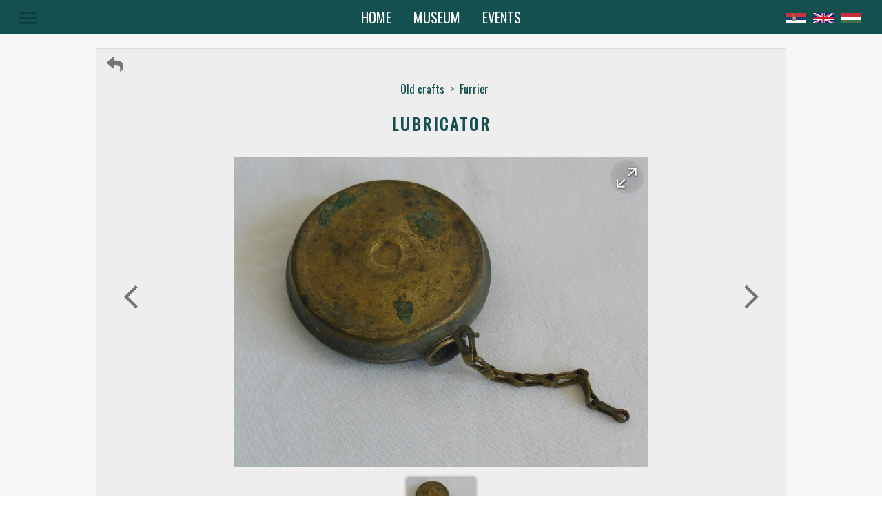

--- FILE ---
content_type: text/html; charset=utf-8
request_url: https://www.muzejzeravica.org/en/item/3351
body_size: 35063
content:
<!DOCTYPE html><html lang="en"><head>
	<meta charset="utf-8">
	<title>Lubricator - Museum Žeravica</title>
	<base href="/">

	<meta name="viewport" content="width=device-width, initial-scale=1">
	<meta name="description" content="">
	<meta name="keywords" content="Muzej Zeravica Žeravica Novo Milosevo Poljoprivreda Elektronski uredjaji Stari zanati Ostalo Vozila Traktori Automobili Arkadija Popov 56 +381(0)23 781 909 +381(0)63 87 97 492 info@muzejzeravica.org Zalazak u svitanju">

	<meta property="og:title" content="Lubricator - Museum Žeravica">
	<meta property="og:site_name" content="Museum Žeravica">
	<meta property="og:country_name" content="Serbia">
	<meta property="og:locale" content="sr_RS">
	<meta property="og:type" content="website">
	<meta property="og:street_address" content="Arkadija Popov 56">
	<meta property="og:locality" content="Novo Miloševo">
	<meta property="og:postal_code" content="23273">	
	<meta property="og:phone_number" content="+381(0)64 0093209">
	<meta property="og:email" content="info@muzejzeravica.org">
	<meta property="og:description" content="">
	<meta property="og:image" content="https://muzejzeravica.org/jpg/3351_1_l.jpg">
	<meta property="og:url" content="https://muzejzeravica.org/item/3351">

	<meta name="twitter:card" content="summary_large_image">
	<meta name="twitter:title" content="Lubricator - Museum Žeravica">
	<meta name="twitter:description" content="">
	<meta name="twitter:image" content="https://muzejzeravica.org/jpg/3351_1_l.jpg">

	<link rel="shortlink" href="https://www.muzejzeravica.org/">
	<link rel="image_src" href="https://www.muzejzeravica.org/assets/images/museum.jpg">
	<link rel="icon" type="image/x-icon" href="assets/icons/favicon.ico">

	<link href="https://fonts.googleapis.com/icon?family=Material+Icons" rel="stylesheet">
	<script src="https://kit.fontawesome.com/9a1cf7e0f4.js"></script>
<link rel="stylesheet" href="styles.74c9b5963b115523dd1b.css"><style ng-transition="ng-museum">.main-container[_ngcontent-sc0] {
  background-color: #F6F6F6;
  color: #145050;
  width: 100%; }

.toolbar[_ngcontent-sc0] {
  color: #ffffff;
  background-color: #145050;
  height: 50px;
  width: 100%;
  display: flex;
  justify-content: center;
  align-items: center;
  position: relative;
  z-index: 50; }

@media screen and (max-width: 600px) {
    .toolbar[_ngcontent-sc0] {
      justify-content: start; } }

.toolbar-visible[_ngcontent-sc0] {
  position: fixed;
  position: -webkit-sticky;
  position: sticky;
  height: 50px;
  left: 0;
  right: 0;
  top: 0;
  z-index: 150; }

.page-button[_ngcontent-sc0] {
  font-size: 20px;
  text-transform: uppercase; }

@media screen and (max-width: 1000px) {
    .page-button[_ngcontent-sc0] {
      font-size: 16px;
      top: 2px; } }

@media screen and (max-width: 600px) {
    .page-button[_ngcontent-sc0] {
      left: 50px; } }

@media screen and (max-width: 450px) {
    .page-button[_ngcontent-sc0] {
      left: 60px;
      padding: 0;
      font-size: 13px; } }

@media screen and (max-width: 400px) {
    .page-button[_ngcontent-sc0] {
      left: 45px; } }

@media screen and (max-width: 360px) {
    .page-button[_ngcontent-sc0] {
      left: 35px; } }

.page-button[_ngcontent-sc0]:hover {
  color: #74abab;
  transition: color 0.2s; }

.menu-button[_ngcontent-sc0] {
  position: absolute;
  left: 80px; }

@media screen and (max-width: 1300px) {
    .menu-button[_ngcontent-sc0] {
      left: 20px; } }

@media screen and (max-width: 1150px) {
    .menu-button[_ngcontent-sc0] {
      left: 10px; } }

@media screen and (max-width: 400px) {
    .menu-button[_ngcontent-sc0] {
      left: 0px; } }

.menu-button-ie[_ngcontent-sc0] {
  top: 5px; }

.menu-icon[_ngcontent-sc0] {
  font-size: 33px;
  height: auto;
  width: auto; }

@media screen and (max-width: 1100px) {
    .menu-icon[_ngcontent-sc0] {
      font-size: 24px; } }

.menu-buttons[_ngcontent-sc0] {
  width: 215px;
  color: #ffffff;
  text-align: center;
  letter-spacing: 2px;
  text-transform: uppercase;
  transition: color 0.3s ease-out; }

.menu-buttons[_ngcontent-sc0]:hover {
  color: #74abab; }

.info[_ngcontent-sc0] {
  text-align: center;
  margin: 1px 0;
  color: #ffffff;
  text-transform: lowercase;
  letter-spacing: 1px;
  cursor: pointer;
  transition: color 0.3s ease-out; }

.info[_ngcontent-sc0]:hover {
  color: #74abab; }

.lang-container[_ngcontent-sc0] {
  position: absolute;
  right: 40px; }

@media screen and (max-width: 1300px) {
    .lang-container[_ngcontent-sc0] {
      right: 25px; } }

@media screen and (max-width: 1100px) {
    .lang-container[_ngcontent-sc0] {
      right: 15px; } }

@media screen and (max-width: 600px) {
    .lang-container[_ngcontent-sc0] {
      right: 10px; } }

.lang-container-ie[_ngcontent-sc0] {
  top: 5px; }

.lang-icon[_ngcontent-sc0] {
  width: 30px; }

@media screen and (max-width: 400px) {
    .lang-icon[_ngcontent-sc0] {
      width: 25px; } }

@media screen and (max-width: 1100px) {
    .lang-icon[_ngcontent-sc0] {
      font-size: 20px; } }

@media screen and (max-width: 400px) {
  .lang-button[_ngcontent-sc0] {
    width: 30px; } }

.active[_ngcontent-sc0] {
  transition: color 0.3s;
  color: #74abab;
  background-color: #145050; }

.scroll-to-top[_ngcontent-sc0] {
  background-color: rgba(0, 0, 0, 0.03);
  color: #145050;
  border: 1px solid #14505029;
  position: absolute;
  right: 0;
  margin-top: 40px;
  min-width: 36px;
  padding: 0;
  z-index: 150; }

.scroll-to-top-vis[_ngcontent-sc0] {
  position: fixed;
  float: right;
  top: unset;
  bottom: 30px; }

.footer[_ngcontent-sc0] {
  font-weight: normal;
  color: #145050; }

.social-icons-container[_ngcontent-sc0] {
  text-align: center;
  padding: 1.5em;
  background-color: #c8d5d5;
  height: 32px; }

.social-icons-container[_ngcontent-sc0]   .connect-title[_ngcontent-sc0] {
    text-align: center;
    letter-spacing: 3px;
    font-size: 20px;
    margin: auto;
    font-weight: normal;
    padding-bottom: 12px;
    color: #145050;
    cursor: default;
    text-transform: uppercase; }

.social-icons-button[_ngcontent-sc0] {
  margin: 20px;
  color: #145050;
  padding: 10px;
  transition: color 0.2s ease; }

.twitter[_ngcontent-sc0]:hover {
  color: #38A1F3; }

.facebook[_ngcontent-sc0]:hover {
  color: #3B5998; }

.instagram[_ngcontent-sc0]:hover {
  color: #e4405f; }

.address-container[_ngcontent-sc0] {
  background-color: #3b5f63;
  font-size: 13px;
  display: flex;
  color: #ffffff;
  padding: 1em;
  padding-bottom: 0; }

@media screen and (max-width: 750px) {
    .address-container[_ngcontent-sc0] {
      display: block;
      text-align: center;
      font-size: 0.75em; } }

.margin-0[_ngcontent-sc0] {
  margin: 0; }

.spacer[_ngcontent-sc0] {
  flex: 1 1 auto; }

.phone-number[_ngcontent-sc0] {
  padding: 0 16px;
  text-align: right;
  margin: 0; }

@media screen and (max-width: 750px) {
    .phone-number[_ngcontent-sc0] {
      padding: 0px;
      text-align: center; } }

.call-us[_ngcontent-sc0] {
  color: #ffffff;
  text-decoration: none; }

.call-us[_ngcontent-sc0]:hover {
  color: #74abab; }

.email[_ngcontent-sc0] {
  padding: 0 16px;
  margin: 0; }

.tx-lab[_ngcontent-sc0] {
  text-align: center;
  color: #ffffff;
  background-color: #3b5f63;
  font-size: 0.8em;
  padding-bottom: 1em; }

.tx-lab[_ngcontent-sc0]   .tx-lab-link[_ngcontent-sc0] {
    color: #ffffff;
    text-decoration: none; }

.tx-lab[_ngcontent-sc0]   .tx-lab-link[_ngcontent-sc0]:hover {
    color: #74abab; }
/*# sourceMappingURL=[data-uri] */</style><style ng-transition="ng-museum">.mat-button .mat-button-focus-overlay,.mat-icon-button .mat-button-focus-overlay{opacity:0}.mat-button:hover .mat-button-focus-overlay,.mat-stroked-button:hover .mat-button-focus-overlay{opacity:.04}@media (hover:none){.mat-button:hover .mat-button-focus-overlay,.mat-stroked-button:hover .mat-button-focus-overlay{opacity:0}}.mat-button,.mat-flat-button,.mat-icon-button,.mat-stroked-button{box-sizing:border-box;position:relative;-webkit-user-select:none;-moz-user-select:none;-ms-user-select:none;user-select:none;cursor:pointer;outline:0;border:none;-webkit-tap-highlight-color:transparent;display:inline-block;white-space:nowrap;text-decoration:none;vertical-align:baseline;text-align:center;margin:0;min-width:64px;line-height:36px;padding:0 16px;border-radius:4px;overflow:visible}.mat-button::-moz-focus-inner,.mat-flat-button::-moz-focus-inner,.mat-icon-button::-moz-focus-inner,.mat-stroked-button::-moz-focus-inner{border:0}.mat-button[disabled],.mat-flat-button[disabled],.mat-icon-button[disabled],.mat-stroked-button[disabled]{cursor:default}.mat-button.cdk-keyboard-focused .mat-button-focus-overlay,.mat-button.cdk-program-focused .mat-button-focus-overlay,.mat-flat-button.cdk-keyboard-focused .mat-button-focus-overlay,.mat-flat-button.cdk-program-focused .mat-button-focus-overlay,.mat-icon-button.cdk-keyboard-focused .mat-button-focus-overlay,.mat-icon-button.cdk-program-focused .mat-button-focus-overlay,.mat-stroked-button.cdk-keyboard-focused .mat-button-focus-overlay,.mat-stroked-button.cdk-program-focused .mat-button-focus-overlay{opacity:.12}.mat-button::-moz-focus-inner,.mat-flat-button::-moz-focus-inner,.mat-icon-button::-moz-focus-inner,.mat-stroked-button::-moz-focus-inner{border:0}.mat-raised-button{box-sizing:border-box;position:relative;-webkit-user-select:none;-moz-user-select:none;-ms-user-select:none;user-select:none;cursor:pointer;outline:0;border:none;-webkit-tap-highlight-color:transparent;display:inline-block;white-space:nowrap;text-decoration:none;vertical-align:baseline;text-align:center;margin:0;min-width:64px;line-height:36px;padding:0 16px;border-radius:4px;overflow:visible;transform:translate3d(0,0,0);transition:background .4s cubic-bezier(.25,.8,.25,1),box-shadow 280ms cubic-bezier(.4,0,.2,1)}.mat-raised-button::-moz-focus-inner{border:0}.mat-raised-button[disabled]{cursor:default}.mat-raised-button.cdk-keyboard-focused .mat-button-focus-overlay,.mat-raised-button.cdk-program-focused .mat-button-focus-overlay{opacity:.12}.mat-raised-button::-moz-focus-inner{border:0}._mat-animation-noopable.mat-raised-button{transition:none;animation:none}.mat-stroked-button{border:1px solid currentColor;padding:0 15px;line-height:34px}.mat-stroked-button .mat-button-focus-overlay,.mat-stroked-button .mat-button-ripple.mat-ripple{top:-1px;left:-1px;right:-1px;bottom:-1px}.mat-fab{box-sizing:border-box;position:relative;-webkit-user-select:none;-moz-user-select:none;-ms-user-select:none;user-select:none;cursor:pointer;outline:0;border:none;-webkit-tap-highlight-color:transparent;display:inline-block;white-space:nowrap;text-decoration:none;vertical-align:baseline;text-align:center;margin:0;min-width:64px;line-height:36px;padding:0 16px;border-radius:4px;overflow:visible;transform:translate3d(0,0,0);transition:background .4s cubic-bezier(.25,.8,.25,1),box-shadow 280ms cubic-bezier(.4,0,.2,1);min-width:0;border-radius:50%;width:56px;height:56px;padding:0;flex-shrink:0}.mat-fab::-moz-focus-inner{border:0}.mat-fab[disabled]{cursor:default}.mat-fab.cdk-keyboard-focused .mat-button-focus-overlay,.mat-fab.cdk-program-focused .mat-button-focus-overlay{opacity:.12}.mat-fab::-moz-focus-inner{border:0}._mat-animation-noopable.mat-fab{transition:none;animation:none}.mat-fab .mat-button-wrapper{padding:16px 0;display:inline-block;line-height:24px}.mat-mini-fab{box-sizing:border-box;position:relative;-webkit-user-select:none;-moz-user-select:none;-ms-user-select:none;user-select:none;cursor:pointer;outline:0;border:none;-webkit-tap-highlight-color:transparent;display:inline-block;white-space:nowrap;text-decoration:none;vertical-align:baseline;text-align:center;margin:0;min-width:64px;line-height:36px;padding:0 16px;border-radius:4px;overflow:visible;transform:translate3d(0,0,0);transition:background .4s cubic-bezier(.25,.8,.25,1),box-shadow 280ms cubic-bezier(.4,0,.2,1);min-width:0;border-radius:50%;width:40px;height:40px;padding:0;flex-shrink:0}.mat-mini-fab::-moz-focus-inner{border:0}.mat-mini-fab[disabled]{cursor:default}.mat-mini-fab.cdk-keyboard-focused .mat-button-focus-overlay,.mat-mini-fab.cdk-program-focused .mat-button-focus-overlay{opacity:.12}.mat-mini-fab::-moz-focus-inner{border:0}._mat-animation-noopable.mat-mini-fab{transition:none;animation:none}.mat-mini-fab .mat-button-wrapper{padding:8px 0;display:inline-block;line-height:24px}.mat-icon-button{padding:0;min-width:0;width:40px;height:40px;flex-shrink:0;line-height:40px;border-radius:50%}.mat-icon-button .mat-icon,.mat-icon-button i{line-height:24px}.mat-button-focus-overlay,.mat-button-ripple.mat-ripple{top:0;left:0;right:0;bottom:0;position:absolute;pointer-events:none;border-radius:inherit}.mat-button-focus-overlay{opacity:0;transition:opacity .2s cubic-bezier(.35,0,.25,1),background-color .2s cubic-bezier(.35,0,.25,1)}._mat-animation-noopable .mat-button-focus-overlay{transition:none}@media (-ms-high-contrast:active){.mat-button-focus-overlay{background-color:#fff}}@media (-ms-high-contrast:black-on-white){.mat-button-focus-overlay{background-color:#000}}.mat-button-ripple-round{border-radius:50%;z-index:1}.mat-button .mat-button-wrapper>*,.mat-fab .mat-button-wrapper>*,.mat-flat-button .mat-button-wrapper>*,.mat-icon-button .mat-button-wrapper>*,.mat-mini-fab .mat-button-wrapper>*,.mat-raised-button .mat-button-wrapper>*,.mat-stroked-button .mat-button-wrapper>*{vertical-align:middle}.mat-form-field:not(.mat-form-field-appearance-legacy) .mat-form-field-prefix .mat-icon-button,.mat-form-field:not(.mat-form-field-appearance-legacy) .mat-form-field-suffix .mat-icon-button{display:block;font-size:inherit;width:2.5em;height:2.5em}@media (-ms-high-contrast:active){.mat-button,.mat-fab,.mat-flat-button,.mat-icon-button,.mat-mini-fab,.mat-raised-button{outline:solid 1px}}</style><style ng-transition="ng-museum">.mat-icon{background-repeat:no-repeat;display:inline-block;fill:currentColor;height:24px;width:24px}.mat-icon.mat-icon-inline{font-size:inherit;height:inherit;line-height:inherit;width:inherit}[dir=rtl] .mat-icon-rtl-mirror{transform:scale(-1,1)}.mat-form-field:not(.mat-form-field-appearance-legacy) .mat-form-field-prefix .mat-icon,.mat-form-field:not(.mat-form-field-appearance-legacy) .mat-form-field-suffix .mat-icon{display:block}.mat-form-field:not(.mat-form-field-appearance-legacy) .mat-form-field-prefix .mat-icon-button .mat-icon,.mat-form-field:not(.mat-form-field-appearance-legacy) .mat-form-field-suffix .mat-icon-button .mat-icon{margin:auto}</style><style ng-transition="ng-museum">.mat-menu-panel{min-width:112px;max-width:280px;overflow:auto;-webkit-overflow-scrolling:touch;max-height:calc(100vh - 48px);border-radius:4px;outline:0}.mat-menu-panel.ng-animating{pointer-events:none}@media (-ms-high-contrast:active){.mat-menu-panel{outline:solid 1px}}.mat-menu-content:not(:empty){padding-top:8px;padding-bottom:8px}.mat-menu-item{-webkit-user-select:none;-moz-user-select:none;-ms-user-select:none;user-select:none;cursor:pointer;outline:0;border:none;-webkit-tap-highlight-color:transparent;white-space:nowrap;overflow:hidden;text-overflow:ellipsis;display:block;line-height:48px;height:48px;padding:0 16px;text-align:left;text-decoration:none;max-width:100%;position:relative}.mat-menu-item::-moz-focus-inner{border:0}.mat-menu-item[disabled]{cursor:default}[dir=rtl] .mat-menu-item{text-align:right}.mat-menu-item .mat-icon{margin-right:16px;vertical-align:middle}.mat-menu-item .mat-icon svg{vertical-align:top}[dir=rtl] .mat-menu-item .mat-icon{margin-left:16px;margin-right:0}@media (-ms-high-contrast:active){.mat-menu-item-highlighted,.mat-menu-item.cdk-keyboard-focused,.mat-menu-item.cdk-program-focused{outline:dotted 1px}}.mat-menu-item-submenu-trigger{padding-right:32px}.mat-menu-item-submenu-trigger::after{width:0;height:0;border-style:solid;border-width:5px 0 5px 5px;border-color:transparent transparent transparent currentColor;content:'';display:inline-block;position:absolute;top:50%;right:16px;transform:translateY(-50%)}[dir=rtl] .mat-menu-item-submenu-trigger{padding-right:16px;padding-left:32px}[dir=rtl] .mat-menu-item-submenu-trigger::after{right:auto;left:16px;transform:rotateY(180deg) translateY(-50%)}button.mat-menu-item{width:100%}.mat-menu-item .mat-menu-ripple{top:0;left:0;right:0;bottom:0;position:absolute;pointer-events:none}</style><style ng-transition="ng-museum">.main-container[_ngcontent-sc5] {
  padding-top: 20px; }

@media screen and (max-width: 600px) {
  .main-container[_ngcontent-sc5] {
    padding-top: 0px; } }

.item-content[_ngcontent-sc5] {
  width: 90%;
  max-width: 1000px;
  margin: 0 auto;
  border: 1px solid #5a5a5a1f;
  background-color: rgba(0, 0, 0, 0.03);
  position: relative; }

@media screen and (max-width: 600px) {
  .item-content[_ngcontent-sc5] {
    width: 100%;
    max-width: none;
    margin: auto;
    border: none; } }

.nav-bar[_ngcontent-sc5] {
  display: flex;
  padding: 10px 10px 0 10px;
  justify-content: space-between; }

.back-button-container[_ngcontent-sc5] {
  cursor: pointer;
  color: #757575;
  transition: color 0.2s ease-out;
  margin-left: 5px; }

.back-button-container[_ngcontent-sc5]:hover {
  color: #145050;
  transition: color 0.2s ease-in; }

.back-button-icon[_ngcontent-sc5] {
  font-size: 1.5em; }

.nav-text[_ngcontent-sc5] {
  display: flex;
  justify-content: center;
  padding: 10px 0 10px 10px; }

.nav-text[_ngcontent-sc5]   .nav-arrow[_ngcontent-sc5] {
    margin: 0;
    cursor: default; }

.nav-text[_ngcontent-sc5]   .nav-cat[_ngcontent-sc5] {
    display: block;
    cursor: pointer; }

.nav-text[_ngcontent-sc5]   .nav-cat[_ngcontent-sc5]:hover {
    text-decoration: underline; }

.title-container[_ngcontent-sc5] {
  width: 90%;
  margin: 10px auto 30px auto;
  position: relative; }

.title[_ngcontent-sc5] {
  text-align: center;
  text-transform: uppercase;
  letter-spacing: 3px;
  margin: 0px;
  font-size: 24px; }

@media screen and (max-width: 800px) {
    .title[_ngcontent-sc5] {
      margin: 0 auto;
      max-width: 400px; } }

@media screen and (max-width: 700px) {
    .title[_ngcontent-sc5] {
      font-size: 18.7px; } }

.description-container[_ngcontent-sc5] {
  text-align: center;
  margin: 0 auto; }

.description-container[_ngcontent-sc5]   ul[_ngcontent-sc5] {
  display: inline-block;
  text-align: left;
  padding: 20px 0;
  width: 90%;
  margin: 0 auto; }

@media screen and (max-width: 850px) {
  .description-container[_ngcontent-sc5]   ul[_ngcontent-sc5] {
    width: 80%; } }

@media screen and (max-width: 500px) {
  .description-container[_ngcontent-sc5]   ul[_ngcontent-sc5] {
    width: 90%; } }

.description-text-container[_ngcontent-sc5] {
  font-size: 14px;
  font-family: 'Oxygen';
  line-height: 22px;
  -webkit-column-gap: 50px;
          column-gap: 50px;
  -webkit-column-count: 2;
          column-count: 2;
  -webkit-column-fill: balance;
          column-fill: balance; }

@media screen and (max-width: 850px) {
  .description-text-container[_ngcontent-sc5] {
    -webkit-column-count: 1;
            column-count: 1; } }

.description-text[_ngcontent-sc5] {
  list-style-type: none;
  text-align: justify; }

.share-container[_ngcontent-sc5] {
  padding: 30px;
  margin: 0 auto;
  max-width: 400px; }

.share-title[_ngcontent-sc5] {
  text-align: center;
  letter-spacing: 3px;
  font-size: 20px;
  font-weight: normal;
  padding: 12px;
  color: #145050;
  cursor: default;
  text-transform: uppercase;
  margin: 0; }

.share-title-container[_ngcontent-sc5] {
  display: flex;
  justify-content: center;
  align-items: center; }

.title-line[_ngcontent-sc5] {
  flex: 1;
  opacity: 0.25;
  height: 1px; }

.title-line-left[_ngcontent-sc5] {
  background-image: linear-gradient(to left, #145050, #F6F6F6); }

.title-line-right[_ngcontent-sc5] {
  background-image: linear-gradient(to right, #145050, #F6F6F6); }

.share-buttons[_ngcontent-sc5] {
  flex-flow: row;
  box-sizing: border-box;
  display: flex;
  align-items: center;
  justify-content: space-around;
  padding: 15px 0px; }

.share-icon[_ngcontent-sc5] {
  color: #145050;
  width: 50px;
  height: 50px;
  display: flex;
  justify-content: center;
  align-items: center;
  text-decoration: none;
  transition: color 0.2s ease-out; }

.facebook[_ngcontent-sc5]:hover {
  color: #3B5998;
  transition: color 0.2s ease-out; }

.twitter[_ngcontent-sc5]:hover {
  color: #38A1F3;
  transition: color 0.2s ease-out; }

.pdf[_ngcontent-sc5]:hover {
  color: #c3131a;
  transition: color 0.2s ease-out; }

.items-container[_ngcontent-sc5] {
  width: 100%;
  text-align: center; }

.items-title[_ngcontent-sc5] {
  letter-spacing: 1px;
  text-transform: uppercase; }

.sub-cat-name[_ngcontent-sc5] {
  text-transform: uppercase; }
/*# sourceMappingURL=[data-uri] */</style><style ng-transition="ng-museum">.current-image-container[_ngcontent-sc6] {
  text-align: center;
  height: 550px;
  margin: 0 auto;
  width: 90%;
  position: relative;
  display: flex;
  justify-content: center; }
  @media screen and (max-width: 1500px) {
    .current-image-container[_ngcontent-sc6] {
      height: 500px; } }
  @media screen and (max-width: 1300px) {
    .current-image-container[_ngcontent-sc6] {
      height: 450px; } }
  @media screen and (max-width: 1100px) {
    .current-image-container[_ngcontent-sc6] {
      height: 400px; } }
  @media screen and (max-width: 700px) {
    .current-image-container[_ngcontent-sc6] {
      height: 350px; } }
  @media screen and (max-width: 650px) {
    .current-image-container[_ngcontent-sc6] {
      height: 300px; } }
  @media screen and (max-width: 500px) {
    .current-image-container[_ngcontent-sc6] {
      height: 250px; } }
  @media screen and (max-width: 450px) {
    .current-image-container[_ngcontent-sc6] {
      height: 200px; } }
  .image-container[_ngcontent-sc6] {
  cursor: pointer;
  height: inherit; }
  iframe[_ngcontent-sc6], object[_ngcontent-sc6] {
  max-width: 100%; }
  .video-container[_ngcontent-sc6] {
  position: relative;
  overflow: hidden;
  height: 0;
  padding-bottom: 56.25%; }
  .video-container[_ngcontent-sc6]   iframe[_ngcontent-sc6], .video-container[_ngcontent-sc6]   object[_ngcontent-sc6] {
    position: absolute;
    top: 0;
    left: 0;
    width: 100%;
    height: 100%; }
  .video[_ngcontent-sc6] {
  width: 560px;
  height: 315px; }
  .height-auto[_ngcontent-sc6] {
  height: auto; }
  .pdf-container[_ngcontent-sc6] {
  height: inherit;
  width: 100%; }
  .pdf[_ngcontent-sc6] {
  height: inherit;
  width: inherit; }
  .pdf-icon[_ngcontent-sc6] {
  color: #757575;
  text-align: center;
  display: block;
  padding: 5.5px 0; }
  .pdf-icon[_ngcontent-sc6]:hover {
  box-shadow: 0px 1px 5px 0px rgba(34, 34, 34, 0.6); }
  .relative-position[_ngcontent-sc6] {
  position: relative;
  height: inherit; }
  .image[_ngcontent-sc6] {
  max-height: 100%;
  display: block; }
  @media screen and (max-width: 350px) {
    .image[_ngcontent-sc6] {
      max-height: 95%; } }
  .fullscreen-button[_ngcontent-sc6] {
  height: 50px;
  width: 50px;
  align-items: center;
  border-radius: 50%;
  color: #ffffff;
  text-shadow: 0px 1px 3px black;
  position: absolute;
  right: 5px;
  top: 5px;
  display: flex;
  -webkit-transform: rotate-(45deg);
  transform: rotate(-45deg);
  transition: color 0.2s ease-out, text-shadow 0.2s ease-out;
  background-image: radial-gradient(rgba(0, 0, 0, 0.13), rgba(0, 0, 0, 0.1), transparent); }
  .fullscreen-button[_ngcontent-sc6]:hover {
  color: #757575;
  transition: color 0.2s ease-in, text-shadow 0.2s ease-in;
  text-shadow: none;
  cursor: pointer; }
  .width-inherit[_ngcontent-sc6] {
  width: inherit; }
  .prev-btn[_ngcontent-sc6] {
  position: absolute;
  top: 40%;
  left: -10px;
  color: #757575;
  -webkit-transform: scale(1.7);
          transform: scale(1.7);
  transition: color 0.2s ease-in; }
  @media screen and (max-width: 700px) {
    .prev-btn[_ngcontent-sc6] {
      -webkit-transform: none;
              transform: none; } }
  @media screen and (max-width: 600px) {
    .prev-btn[_ngcontent-sc6] {
      left: -5px; } }
  @media screen and (max-width: 500px) {
    .prev-btn[_ngcontent-sc6] {
      top: 35%; } }
  @media screen and (max-width: 450px) {
    .prev-btn[_ngcontent-sc6] {
      left: -10px; } }
  .prev-btn[_ngcontent-sc6]:hover {
  color: #145050;
  transition: color 0.2s ease-out; }
  .prev-btn-one-image[_ngcontent-sc6] {
  position: absolute;
  top: 40%;
  left: -10px;
  color: #757575;
  -webkit-transform: scale(1.7);
          transform: scale(1.7);
  cursor: default; }
  @media screen and (max-width: 700px) {
    .prev-btn-one-image[_ngcontent-sc6] {
      -webkit-transform: none;
              transform: none; } }
  @media screen and (max-width: 600px) {
    .prev-btn-one-image[_ngcontent-sc6] {
      left: -5px; } }
  @media screen and (max-width: 450px) {
    .prev-btn-one-image[_ngcontent-sc6] {
      left: -10px; } }
  .next-btn[_ngcontent-sc6] {
  position: absolute;
  top: 40%;
  right: -20px;
  color: #757575;
  -webkit-transform: scale(1.7);
          transform: scale(1.7);
  transition: color 0.2s ease-in; }
  @media screen and (max-width: 700px) {
    .next-btn[_ngcontent-sc6] {
      -webkit-transform: none;
              transform: none; } }
  @media screen and (max-width: 600px) {
    .next-btn[_ngcontent-sc6] {
      right: -10px; } }
  @media screen and (max-width: 500px) {
    .next-btn[_ngcontent-sc6] {
      top: 35%; } }
  @media screen and (max-width: 450px) {
    .next-btn[_ngcontent-sc6] {
      right: -15px; } }
  .next-btn[_ngcontent-sc6]:hover {
  color: #145050;
  transition: color 0.2s ease-out; }
  .next-btn-one-image[_ngcontent-sc6] {
  position: absolute;
  top: 40%;
  right: -20px;
  color: #757575;
  -webkit-transform: scale(1.7);
          transform: scale(1.7);
  cursor: default; }
  @media screen and (max-width: 700px) {
    .next-btn-one-image[_ngcontent-sc6] {
      -webkit-transform: none;
              transform: none; } }
  @media screen and (max-width: 600px) {
    .next-btn-one-image[_ngcontent-sc6] {
      right: -10px; } }
  @media screen and (max-width: 450px) {
    .next-btn-one-image[_ngcontent-sc6] {
      right: -15px; } }
  .spinner-container[_ngcontent-sc6] {
  position: absolute;
  top: 37%;
  width: 100%;
  z-index: 50;
  opacity: 0.5; }
  .spinner[_ngcontent-sc6] {
  margin: 0 auto; }
  .thumbs-container[_ngcontent-sc6] {
  margin: 0 auto;
  flex-flow: row wrap;
  box-sizing: border-box;
  display: flex;
  align-items: center;
  justify-content: center; }
  .thumb[_ngcontent-sc6] {
  width: 100px;
  height: 75px;
  display: block;
  margin: 15px;
  position: relative;
  color: rgba(255, 255, 255, 0.5);
  overflow: hidden;
  position: relative;
  transition: box-shadow 0.2s ease; }
  @media screen and (max-width: 450px) {
    .thumb[_ngcontent-sc6] {
      width: 70px;
      height: 53px; } }
  .thumb[_ngcontent-sc6]:hover {
  box-shadow: 0px 1px 5px 0px rgba(34, 34, 34, 0.6); }
  .thumb[_ngcontent-sc6]   .image[_ngcontent-sc6] {
  margin: 0 auto; }
  .thumb-image[_ngcontent-sc6] {
  display: block;
  margin: auto;
  width: 100%;
  display: block;
  position: absolute;
  margin: auto;
  left: 0;
  right: 0;
  bottom: 0;
  top: 0; }
  .play-icon[_ngcontent-sc6] {
  position: absolute;
  top: 0;
  right: 0;
  left: 0;
  bottom: 0;
  margin: auto;
  font-size: 30px;
  cursor: pointer; }
  .selected[_ngcontent-sc6] {
  box-shadow: 0px 1px 5px 0px rgba(34, 34, 34, 0.6);
  transition: box-shadow 0.3s ease-in; }
/*# sourceMappingURL=[data-uri] */</style><style ng-transition="ng-museum">.main-container[_ngcontent-sc7] {
  margin: 0 10%; }
  @media screen and (max-width: 400px) {
    .main-container[_ngcontent-sc7] {
      margin: 0 4%; } }
  .title-comment[_ngcontent-sc7] {
  text-align: center;
  letter-spacing: 3px;
  font-size: 20px;
  font-weight: normal;
  padding: 12px;
  color: #145050;
  cursor: default;
  text-transform: uppercase;
  margin: 0; }
  .title-container[_ngcontent-sc7] {
  display: flex;
  justify-content: center;
  align-items: center; }
  .title-line[_ngcontent-sc7] {
  flex: 1;
  opacity: 0.25;
  height: 1px; }
  .title-line-left[_ngcontent-sc7] {
  background-image: linear-gradient(to left, #145050, #F6F6F6); }
  .title-line-right[_ngcontent-sc7] {
  background-image: linear-gradient(to right, #145050, #F6F6F6); }
  .comments-container[_ngcontent-sc7]    > .comment[_ngcontent-sc7]    > .title[_ngcontent-sc7] {
  display: flex;
  justify-content: space-between; }
  .comments-container[_ngcontent-sc7]    > .comment[_ngcontent-sc7]    > .title[_ngcontent-sc7]    > .datetime[_ngcontent-sc7] {
    align-items: center;
    display: flex;
    font-size: 13px;
    margin-right: 10px; }
  .comments-container[_ngcontent-sc7]    > .comment[_ngcontent-sc7]    > .title[_ngcontent-sc7]    > .author[_ngcontent-sc7] {
    display: inline-block;
    font-weight: bold;
    letter-spacing: 1px;
    font-size: 16px; }
  .text[_ngcontent-sc7] {
  white-space: pre-wrap;
  background-color: #F6F6F6;
  padding: 10px 20px;
  border-radius: 14px;
  margin: 20px 10px;
  position: relative; }
  .text[_ngcontent-sc7]    > .comment-icon[_ngcontent-sc7] {
    position: absolute;
    top: -12px;
    color: #F6F6F6;
    -webkit-transform: scale(2.5);
            transform: scale(2.5); }
  .text[_ngcontent-sc7]    > .text-margin[_ngcontent-sc7] {
    margin: 0; }
  .text[_ngcontent-sc7]    > .no-comments-text[_ngcontent-sc7] {
    margin: 0 auto;
    text-align: center; }
  .new-comment-container[_ngcontent-sc7] {
  text-align: center; }
  .new-comment-container[_ngcontent-sc7]    > .mat-raised-button[_ngcontent-sc7] {
    background-color: #74abab;
    color: #ffffff;
    letter-spacing: 1px;
    transition: color 0.2s ease-in, background-color 0.2s ease-in; }
  .new-comment-container[_ngcontent-sc7]    > .mat-raised-button[_ngcontent-sc7]:hover {
    background-color: #ffffff;
    color: #145050;
    transition: color 0.2s ease-out, background-color 0.2s ease-out; }
/*# sourceMappingURL=[data-uri] */</style><style ng-transition="ng-museum">.main-container[_ngcontent-sc8] {
  position: relative;
  display: flex;
  padding-bottom: 10px;
  margin: 0 auto;
  background-color: #F6F6F6;
  max-width: 1000px;
  width: 90%; }

.scroll-button[_ngcontent-sc8] {
  margin: 30px 5px 0 5px; }

@media screen and (max-width: 1400px) {
  .scroll-button[_ngcontent-sc8] {
    margin-top: 20px; } }

.scroll-area[_ngcontent-sc8] {
  width: 100%;
  height: 130px;
  display: block; }

@media screen and (max-width: 1400px) {
  .scroll-area[_ngcontent-sc8] {
    height: 125px; } }

.items-container[_ngcontent-sc8] {
  display: flex;
  width: -webkit-fit-content;
  width: -moz-fit-content;
  width: fit-content;
  justify-content: center;
  margin: 0 auto; }
/*# sourceMappingURL=[data-uri] */</style><style ng-transition="ng-museum">[_nghost-sc10]{display:block;position:relative;overflow:hidden;line-height:0}.scroll-area[_ngcontent-sc10]{display:block;position:relative;width:100%;height:100%;overflow:scroll;-webkit-transform:translate3d(0,0,0);transform:translate3d(0,0,0);-webkit-overflow-scrolling:touch}</style><style ng-transition="ng-museum">.item[_ngcontent-sc11] {
  display: flex;
  background-color: #ffffff;
  position: relative;
  cursor: pointer;
  opacity: 1;
  margin: 0 5px;
  height: 100px;
  width: 240px;
  border: 1px solid rgba(0, 0, 0, 0.1);
  font-family: 'Oswald', sans-serif;
  color: #145050;
  font-style: normal;
  text-decoration: none;
  transition: opacity 0.3s ease-in, background-color 0.3s ease-in; }

.item[_ngcontent-sc11]:hover {
  opacity: 1;
  transition: opacity 0.3s ease-out, background-color 0.3s ease-out;
  background-color: rgba(0, 0, 0, 0.03); }

.selected[_ngcontent-sc11] {
  background-color: rgba(0, 0, 0, 0.03);
  box-shadow: 0px 0px 4px 0px rgba(0, 0, 0, 0.03);
  transition: height 0.3s ease-out;
  height: 100px;
  width: 240px;
  cursor: none;
  pointer-events: none; }

.image-container[_ngcontent-sc11] {
  display: block;
  padding: 10px; }

.image-container-inner[_ngcontent-sc11] {
  max-height: 80px;
  max-width: 106px;
  overflow: hidden;
  display: flex;
  align-items: center; }

.image[_ngcontent-sc11] {
  display: block;
  width: 106px;
  z-index: 0; }

.title-container[_ngcontent-sc11] {
  display: flex;
  justify-content: center;
  align-items: center;
  height: 100px; }

.title[_ngcontent-sc11] {
  line-height: 16px;
  letter-spacing: 0.5px; }
/*# sourceMappingURL=[data-uri] */</style><style ng-transition="ng-museum">[_nghost-sc12]{display:block;position:absolute;box-sizing:border-box}.host-vertical[_nghost-sc12]{top:0;bottom:0;width:10px}.host-vertical-left[_nghost-sc12]{left:0}.host-vertical-right[_nghost-sc12]{right:0}.host-horizontal[_nghost-sc12]{right:0;left:0;height:10px}.host-horizontal-top[_nghost-sc12]{top:0}.host-horizontal-bottom[_nghost-sc12]{bottom:0}.scrollbar[_ngcontent-sc12]{position:absolute;right:2px;bottom:2px;z-index:1;border-radius:3px}.scrollbar-vertical[_ngcontent-sc12]{width:6px;top:2px}.scrollbar-vertical[_ngcontent-sc12]   .scrollbar-thumb[_ngcontent-sc12]{width:100%;height:20px}.scrollbar-horizontal[_ngcontent-sc12]{height:6px;left:2px}.scrollbar-horizontal[_ngcontent-sc12]   .scrollbar-thumb[_ngcontent-sc12]{height:100%;width:20px}.scrollbar-thumb[_ngcontent-sc12]{position:relative;display:block;cursor:pointer;border-radius:inherit;background-color:rgba(0,0,0,.2);-webkit-transform:translate3d(0,0,0);transform:translate3d(0,0,0)}.scrollbar-thumb[_ngcontent-sc12]:active, .scrollbar-thumb[_ngcontent-sc12]:hover{background-color:rgba(0,0,0,.3)}</style></head>
<body>
  <app-root _nghost-sc0="" ng-version="7.2.12"><div _ngcontent-sc0="" class="main-container" do-scroll-to-top="" id="mainCont" ie-parallax-fix=""><div _ngcontent-sc0="" class="toolbar" scroll-up-class="toolbar-visible"><div _ngcontent-sc0="" class="menu-button" classname="menu-button"><button _ngcontent-sc0="" aria-haspopup="true" mat-icon-button="" class="mat-icon-button _mat-animation-noopable" disabled=""><span class="mat-button-wrapper"><mat-icon _ngcontent-sc0="" class="menu-icon mat-icon notranslate material-icons mat-icon-no-color" role="img" aria-hidden="true">menu</mat-icon></span><div class="mat-button-ripple mat-ripple mat-button-ripple-round" matripple=""></div><div class="mat-button-focus-overlay"></div></button></div><mat-menu _ngcontent-sc0="" yposition="below" class="ng-tns-c3-0"><!----></mat-menu><!----><a _ngcontent-sc0="" class="page-button mat-button _mat-animation-noopable ng-star-inserted" mat-button="" tabindex="0" aria-disabled="false" href="/en/home"><span class="mat-button-wrapper"> Home </span><div class="mat-button-ripple mat-ripple" matripple=""></div><div class="mat-button-focus-overlay"></div></a><a _ngcontent-sc0="" class="page-button mat-button _mat-animation-noopable ng-star-inserted" mat-button="" tabindex="0" aria-disabled="false" href="/en/museum"><span class="mat-button-wrapper"> Museum </span><div class="mat-button-ripple mat-ripple" matripple=""></div><div class="mat-button-focus-overlay"></div></a><a _ngcontent-sc0="" class="page-button mat-button _mat-animation-noopable ng-star-inserted" mat-button="" tabindex="0" aria-disabled="false" href="/en/events"><span class="mat-button-wrapper"> Events </span><div class="mat-button-ripple mat-ripple" matripple=""></div><div class="mat-button-focus-overlay"></div></a><div _ngcontent-sc0="" class="lang-container" classname="lang-container"><!----><a _ngcontent-sc0="" class="lang-button mat-icon-button _mat-animation-noopable ng-star-inserted" mat-icon-button="" href="/sr/item/3351" tabindex="0" aria-disabled="false"><span class="mat-button-wrapper"><img _ngcontent-sc0="" class="lang-icon" src="assets/flags/sr.svg"></span><div class="mat-button-ripple mat-ripple mat-button-ripple-round" matripple=""></div><div class="mat-button-focus-overlay"></div></a><a _ngcontent-sc0="" class="lang-button mat-icon-button _mat-animation-noopable ng-star-inserted" mat-icon-button="" href="/en/item/3351" tabindex="0" aria-disabled="false"><span class="mat-button-wrapper"><img _ngcontent-sc0="" class="lang-icon" src="assets/flags/en.svg"></span><div class="mat-button-ripple mat-ripple mat-button-ripple-round" matripple=""></div><div class="mat-button-focus-overlay"></div></a><a _ngcontent-sc0="" class="lang-button mat-icon-button _mat-animation-noopable ng-star-inserted" mat-icon-button="" href="/hu/item/3351" tabindex="0" aria-disabled="false"><span class="mat-button-wrapper"><img _ngcontent-sc0="" class="lang-icon" src="assets/flags/hu.svg"></span><div class="mat-button-ripple mat-ripple mat-button-ripple-round" matripple=""></div><div class="mat-button-focus-overlay"></div></a></div></div><div _ngcontent-sc0="" style="min-height:calc(100vh - NaNpx);"><router-outlet _ngcontent-sc0=""></router-outlet><app-item-view _nghost-sc5="" class="ng-star-inserted"><div _ngcontent-sc5="" class="main-container"><div _ngcontent-sc5="" class="item-content"><div _ngcontent-sc5="" class="nav-bar"><div _ngcontent-sc5="" class="back-button-container"><a _ngcontent-sc5="" aria-describedby="cdk-describedby-message-160728" cdk-describedby-host=""><i _ngcontent-sc5="" class="fas fa-reply back-button-icon"></i></a></div></div><div _ngcontent-sc5="" class="nav-text"><a _ngcontent-sc5="" class="nav-cat">Old crafts</a><p _ngcontent-sc5="" class="nav-arrow">&nbsp; &gt; &nbsp;</p><a _ngcontent-sc5="" class="nav-cat">Furrier</a></div><div _ngcontent-sc5="" class="title-container"><h2 _ngcontent-sc5="" class="title"> Lubricator </h2></div><app-item-view-images _ngcontent-sc5="" _nghost-sc6="" class="ng-tns-c6-1"><div _ngcontent-sc6="" class="main-container"><div _ngcontent-sc6="" class="current-image-container"><button _ngcontent-sc6="" class="ng-tns-c6-1 mat-icon-button prev-btn-one-image _mat-animation-noopable" mat-icon-button=""><span class="mat-button-wrapper"><mat-icon _ngcontent-sc6="" class="mat-icon notranslate ng-tns-c6-1 material-icons mat-icon-no-color" role="img" aria-hidden="true">arrow_back_ios</mat-icon></span><div class="mat-button-ripple mat-ripple mat-button-ripple-round" matripple=""></div><div class="mat-button-focus-overlay"></div></button><div _ngcontent-sc6="" class="image-container" style="cursor:default;"><!----><div _ngcontent-sc6="" class="relative-position ng-tns-c6-1 ng-star-inserted"><img _ngcontent-sc6="" class="image" swipe-event="" src="https://muzejzeravica.org/jpg/3351_1_l.jpg"><a _ngcontent-sc6="" class="fullscreen-button ng-trigger ng-trigger-fullscreenAnim" aria-describedby="cdk-describedby-message-160731" cdk-describedby-host="" style=""><mat-icon _ngcontent-sc6="" class="mat-icon notranslate material-icons mat-icon-no-color" role="img" aria-hidden="true">arrow_back</mat-icon><mat-icon _ngcontent-sc6="" class="mat-icon notranslate material-icons mat-icon-no-color" role="img" aria-hidden="true">arrow_forward</mat-icon></a></div><!----><!----></div><button _ngcontent-sc6="" class="ng-tns-c6-1 mat-icon-button next-btn-one-image _mat-animation-noopable" mat-icon-button=""><span class="mat-button-wrapper"><mat-icon _ngcontent-sc6="" class="mat-icon notranslate ng-tns-c6-1 material-icons mat-icon-no-color" role="img" aria-hidden="true">arrow_forward_ios</mat-icon></span><div class="mat-button-ripple mat-ripple mat-button-ripple-round" matripple=""></div><div class="mat-button-focus-overlay"></div></button></div><div _ngcontent-sc6="" class="thumbs-container"><!----><div _ngcontent-sc6="" class="thumb ng-tns-c6-1 selected ng-star-inserted" style="cursor:default;"><img _ngcontent-sc6="" class="thumb-image" src="https://muzejzeravica.org/jpg/3351_1_s.jpg"><!----><!----></div></div></div></app-item-view-images><div _ngcontent-sc5=""><div _ngcontent-sc5="" class="description-container"><ul _ngcontent-sc5="" class="description-text-container"><!----><li _ngcontent-sc5="" class="description-text ng-star-inserted"> Name: <b _ngcontent-sc5="">Lubricator</b></li><!----><li _ngcontent-sc5="" class="description-text ng-star-inserted"> Material: <b _ngcontent-sc5="">brass</b></li><li _ngcontent-sc5="" class="description-text ng-star-inserted"> Dimensions: <b _ngcontent-sc5="">Ø 6 cm</b></li><!----></ul></div><app-item-view-comments _ngcontent-sc5="" _nghost-sc7=""><div _ngcontent-sc7="" class="main-container"><div _ngcontent-sc7="" class="title-container"><div _ngcontent-sc7="" class="title-line title-line-left"></div><h4 _ngcontent-sc7="" class="title-comment">Comments</h4><div _ngcontent-sc7="" class="title-line title-line-right"></div></div><!----><div _ngcontent-sc7="" class="ng-star-inserted"><div _ngcontent-sc7="" class="text"><p _ngcontent-sc7="" class="no-comments-text">There are no comments for this item. Be the first to leave a comment.</p></div></div><div _ngcontent-sc7="" class="comments-container"><!----></div><div _ngcontent-sc7="" class="new-comment-container"><!----><button _ngcontent-sc7="" mat-raised-button="" class="mat-raised-button _mat-animation-noopable ng-star-inserted"><span class="mat-button-wrapper">Write a comment</span><div class="mat-button-ripple mat-ripple" matripple=""></div><div class="mat-button-focus-overlay"></div></button><!----></div></div></app-item-view-comments><div _ngcontent-sc5="" class="share-container"><div _ngcontent-sc5="" class="share-title-container"><div _ngcontent-sc5="" class="title-line title-line-left"></div><h4 _ngcontent-sc5="" class="share-title">Share</h4><div _ngcontent-sc5="" class="title-line title-line-right"></div></div><div _ngcontent-sc5="" class="share-buttons"><a _ngcontent-sc5="" class="share-icon facebook" target="_blank" aria-describedby="cdk-describedby-message-160729" cdk-describedby-host="" href="https://www.facebook.com/sharer/sharer.php?u=https://muzejzeravica.org/item/3351"><i _ngcontent-sc5="" aria-hidden="true" class="fab fa-facebook fa-2x"></i></a><a _ngcontent-sc5="" class="share-icon twitter" target="_blank" aria-describedby="cdk-describedby-message-160729" cdk-describedby-host="" href="https://twitter.com/share?url=https://muzejzeravica.org/item/3351"><i _ngcontent-sc5="" aria-hidden="true" class="fab fa-twitter fa-2x"></i></a><button _ngcontent-sc5="" class="share-icon pdf mat-icon-button _mat-animation-noopable" mat-icon-button="" aria-describedby="cdk-describedby-message-160730" cdk-describedby-host=""><span class="mat-button-wrapper"><i _ngcontent-sc5="" aria-hidden="true" class="fas fa-file-pdf fa-2x"></i></span><div class="mat-button-ripple mat-ripple mat-button-ripple-round" matripple=""></div><div class="mat-button-focus-overlay"></div></button></div></div></div></div><div _ngcontent-sc5="" class="items-container"><div _ngcontent-sc5="" class="share-title-container"><div _ngcontent-sc5="" class="title-line title-line-left"></div><h4 _ngcontent-sc5="" class="share-title">Other items from category</h4><div _ngcontent-sc5="" class="title-line title-line-right"></div></div></div><app-item-view-other-items _ngcontent-sc5="" _nghost-sc8=""><div _ngcontent-sc8="" class="main-container"><button _ngcontent-sc8="" class="scroll-button mat-icon-button _mat-animation-noopable" mat-icon-button=""><span class="mat-button-wrapper"><mat-icon _ngcontent-sc8="" class="mat-icon notranslate material-icons mat-icon-no-color" role="img" aria-hidden="true">arrow_back_ios</mat-icon></span><div class="mat-button-ripple mat-ripple mat-button-ripple-round" matripple=""></div><div class="mat-button-focus-overlay"></div></button><scroll-area _ngcontent-sc8="" class="scroll-area" hscrollbar="bottom" vscrollbar="right" _nghost-sc10=""><div _ngcontent-sc10="" class="scroll-area" style="width:calc(100% + NaNpx);height:calc(100% + NaNpx);"><div _ngcontent-sc8="" class="items-container"><!----><app-item-view-other-items-item _ngcontent-sc8="" _nghost-sc11="" class="ng-star-inserted"><a _ngcontent-sc11="" class="item" href="/en/item/1480"><div _ngcontent-sc11="" class="image-container"><div _ngcontent-sc11="" class="image-container-inner"><img _ngcontent-sc11="" class="image" src="https://muzejzeravica.org/jpg/1480_1_s.jpg"></div></div><div _ngcontent-sc11="" class="title-container"><p _ngcontent-sc11="" class="title"> Furrier tool </p></div></a></app-item-view-other-items-item><app-item-view-other-items-item _ngcontent-sc8="" _nghost-sc11="" class="ng-star-inserted"><a _ngcontent-sc11="" class="item" href="/en/item/1478"><div _ngcontent-sc11="" class="image-container"><div _ngcontent-sc11="" class="image-container-inner"><img _ngcontent-sc11="" class="image" src="https://muzejzeravica.org/jpg/1478_1_s.jpg"></div></div><div _ngcontent-sc11="" class="title-container"><p _ngcontent-sc11="" class="title"> Knife furrier </p></div></a></app-item-view-other-items-item><app-item-view-other-items-item _ngcontent-sc8="" _nghost-sc11="" class="ng-star-inserted"><a _ngcontent-sc11="" class="item" href="/en/item/1479"><div _ngcontent-sc11="" class="image-container"><div _ngcontent-sc11="" class="image-container-inner"><img _ngcontent-sc11="" class="image" src="https://muzejzeravica.org/jpg/1479_1_s.jpg"></div></div><div _ngcontent-sc11="" class="title-container"><p _ngcontent-sc11="" class="title"> Knife furrier </p></div></a></app-item-view-other-items-item><app-item-view-other-items-item _ngcontent-sc8="" _nghost-sc11="" class="ng-star-inserted"><a _ngcontent-sc11="" class="item selected" href="/en/item/3351"><div _ngcontent-sc11="" class="image-container"><div _ngcontent-sc11="" class="image-container-inner"><img _ngcontent-sc11="" class="image" src="https://muzejzeravica.org/jpg/3351_1_s.jpg"></div></div><div _ngcontent-sc11="" class="title-container"><p _ngcontent-sc11="" class="title"> Lubricator </p></div></a></app-item-view-other-items-item><app-item-view-other-items-item _ngcontent-sc8="" _nghost-sc11="" class="ng-star-inserted"><a _ngcontent-sc11="" class="item" href="/en/item/2806"><div _ngcontent-sc11="" class="image-container"><div _ngcontent-sc11="" class="image-container-inner"><img _ngcontent-sc11="" class="image" src="https://muzejzeravica.org/jpg/2806_1_s.jpg"></div></div><div _ngcontent-sc11="" class="title-container"><p _ngcontent-sc11="" class="title"> Panel - Furrier </p></div></a></app-item-view-other-items-item><app-item-view-other-items-item _ngcontent-sc8="" _nghost-sc11="" class="ng-star-inserted"><a _ngcontent-sc11="" class="item" href="/en/item/1476"><div _ngcontent-sc11="" class="image-container"><div _ngcontent-sc11="" class="image-container-inner"><img _ngcontent-sc11="" class="image" src="https://muzejzeravica.org/jpg/1476_1_s.jpg"></div></div><div _ngcontent-sc11="" class="title-container"><p _ngcontent-sc11="" class="title"> Pelerine </p></div></a></app-item-view-other-items-item><app-item-view-other-items-item _ngcontent-sc8="" _nghost-sc11="" class="ng-star-inserted"><a _ngcontent-sc11="" class="item" href="/en/item/1477"><div _ngcontent-sc11="" class="image-container"><div _ngcontent-sc11="" class="image-container-inner"><img _ngcontent-sc11="" class="image" src="https://muzejzeravica.org/jpg/1477_1_s.jpg"></div></div><div _ngcontent-sc11="" class="title-container"><p _ngcontent-sc11="" class="title"> Pelerine </p></div></a></app-item-view-other-items-item><app-item-view-other-items-item _ngcontent-sc8="" _nghost-sc11="" class="ng-star-inserted"><a _ngcontent-sc11="" class="item" href="/en/item/721"><div _ngcontent-sc11="" class="image-container"><div _ngcontent-sc11="" class="image-container-inner"><img _ngcontent-sc11="" class="image" src="https://muzejzeravica.org/jpg/721_1_s.jpg"></div></div><div _ngcontent-sc11="" class="title-container"><p _ngcontent-sc11="" class="title"> Sewing fur Strobel </p></div></a></app-item-view-other-items-item><app-item-view-other-items-item _ngcontent-sc8="" _nghost-sc11="" class="ng-star-inserted"><a _ngcontent-sc11="" class="item" href="/en/item/4150"><div _ngcontent-sc11="" class="image-container"><div _ngcontent-sc11="" class="image-container-inner"><img _ngcontent-sc11="" class="image" src="https://muzejzeravica.org/jpg/4150_1_s.jpg"></div></div><div _ngcontent-sc11="" class="title-container"><p _ngcontent-sc11="" class="title"> Sewing fur Strobel </p></div></a></app-item-view-other-items-item><app-item-view-other-items-item _ngcontent-sc8="" _nghost-sc11="" class="ng-star-inserted"><a _ngcontent-sc11="" class="item" href="/en/item/795"><div _ngcontent-sc11="" class="image-container"><div _ngcontent-sc11="" class="image-container-inner"><img _ngcontent-sc11="" class="image" src="https://muzejzeravica.org/jpg/795_1_s.jpg"></div></div><div _ngcontent-sc11="" class="title-container"><p _ngcontent-sc11="" class="title"> The mold for making hats </p></div></a></app-item-view-other-items-item><app-item-view-other-items-item _ngcontent-sc8="" _nghost-sc11="" class="ng-star-inserted"><a _ngcontent-sc11="" class="item" href="/en/item/1808"><div _ngcontent-sc11="" class="image-container"><div _ngcontent-sc11="" class="image-container-inner"><img _ngcontent-sc11="" class="image" src="https://muzejzeravica.org/jpg/1808_1_s.jpg"></div></div><div _ngcontent-sc11="" class="title-container"><p _ngcontent-sc11="" class="title"> Whetstone </p></div></a></app-item-view-other-items-item></div></div><!----><scroll-bar _ngcontent-sc10="" _nghost-sc12="" class="host-vertical host-vertical-right ng-star-inserted"><div _ngcontent-sc12="" class="scrollbar scrollbar-vertical"><div _ngcontent-sc12="" class="scrollbar-thumb" style="ms-transform:translate(0,NaN);webkit-transform:translate3d(0, NaNpx, 0);transform:translate3d(0, NaNpx, 0);height:0px;"></div></div></scroll-bar><!----><scroll-bar _ngcontent-sc10="" _nghost-sc12="" class="host-vertical-right host-horizontal host-horizontal-bottom ng-star-inserted"><div _ngcontent-sc12="" class="scrollbar scrollbar-horizontal"><div _ngcontent-sc12="" class="scrollbar-thumb" style="ms-transform:translate(NaN, 0);webkit-transform:translate3d(NaNpx, 0, 0);transform:translate3d(NaNpx, 0, 0);width:0px;"></div></div></scroll-bar></scroll-area><button _ngcontent-sc8="" class="scroll-button mat-icon-button _mat-animation-noopable" mat-icon-button=""><span class="mat-button-wrapper"><mat-icon _ngcontent-sc8="" class="mat-icon notranslate material-icons mat-icon-no-color" role="img" aria-hidden="true">arrow_forward_ios</mat-icon></span><div class="mat-button-ripple mat-ripple mat-button-ripple-round" matripple=""></div><div class="mat-button-focus-overlay"></div></button></div></app-item-view-other-items></div></app-item-view></div><footer _ngcontent-sc0="" class="footer"><button _ngcontent-sc0="" class="scroll-to-top mat-button _mat-animation-noopable" mat-button="" scroll-up-class="scroll-to-top-vis"><span class="mat-button-wrapper"><mat-icon _ngcontent-sc0="" class="mat-icon notranslate material-icons mat-icon-no-color" role="img" aria-hidden="true">keyboard_arrow_up</mat-icon></span><div class="mat-button-ripple mat-ripple" matripple=""></div><div class="mat-button-focus-overlay"></div></button><div _ngcontent-sc0="" class="social-icons-container"><a _ngcontent-sc0="" class="social-icons-button facebook" href="https://www.facebook.com/muzejzeravica/" mattooltip="facebook" target="_blank" aria-describedby="cdk-describedby-message-160725" cdk-describedby-host=""><i _ngcontent-sc0="" class="fab fa-facebook-f fa-2x"></i></a><a _ngcontent-sc0="" class="social-icons-button instagram" href="https://www.instagram.com/explore/locations/1020037240/muzej-zeravica?hl=en" mattooltip="instagram" target="_blank" aria-describedby="cdk-describedby-message-160726" cdk-describedby-host=""><i _ngcontent-sc0="" class="fab fa-instagram fa-2x"></i></a><a _ngcontent-sc0="" class="social-icons-button twitter" href="https://twitter.com/muzej_zeravica" mattooltip="twitter" target="_blank" aria-describedby="cdk-describedby-message-160727" cdk-describedby-host=""><i _ngcontent-sc0="" class="fab fa-twitter fa-2x"></i></a></div><div _ngcontent-sc0="" class="address-container"><div _ngcontent-sc0=""><p _ngcontent-sc0="" class="margin-0"> Arkadija Popov 56, Novo Miloševo 23273 </p><p _ngcontent-sc0="" class="margin-0"><i _ngcontent-sc0="" aria-hidden="true" class="fas fa-copyright"></i> 2026 Bosch Diesel Center Žeravica. All rights reserved. </p></div><span _ngcontent-sc0="" class="spacer"></span><div _ngcontent-sc0=""><p _ngcontent-sc0="" class="phone-number"><a _ngcontent-sc0="" class="call-us" href="tel:+38123 781 909">+381 23 781 909</a></p><p _ngcontent-sc0="" class="email"> info@muzejzeravica.org </p></div></div><div _ngcontent-sc0="" class="tx-lab"><p _ngcontent-sc0="" class="margin-0"> Created by <a _ngcontent-sc0="" class="tx-lab-link" href="https://www.txlab.org/" target="_blank">TxLab</a></p></div></footer></div></app-root>
<script type="text/javascript" src="runtime.a5dd35324ddfd942bef1.js"></script><script type="text/javascript" src="polyfills.9755c912757b9556b072.js"></script><script type="text/javascript" src="main.e8d489d533d8efcc43ff.js"></script>

<div id="cdk-describedby-message-container" aria-hidden="true" style="display: none;"><div id="cdk-describedby-message-160725">facebook</div><div id="cdk-describedby-message-160726">instagram</div><div id="cdk-describedby-message-160727">twitter</div><div id="cdk-describedby-message-160728">Back</div><div id="cdk-describedby-message-160729">Share</div><div id="cdk-describedby-message-160730">Open as PDF</div><div id="cdk-describedby-message-160731">Enlarge</div></div><script id="ng-museum-state" type="application/json">{&q;G../assets/i18n/sr.json?&q;:{&q;body&q;:{&q;Home&q;:&q;Početna&q;,&q;EventHeadline&q;:&q;Zalazak u svitanju&q;,&q;Museum&q;:&q;Muzej&q;,&q;Events&q;:&q;Dešavanja&q;,&q;SiteName&q;:&q;Muzej Žeravica&q;,&q;Description&q;:&q;Sve je počelo krajem sedamdesetih prošlog veka od ideje Milovoja Žeravice (1931-2009) da nabavi traktor Fordson 10-20 HP iz 1924. godine kakav je imao njegov otac Milorad (1909-1968), među prvima u selu i uz koji je on odrastao. Imati traktor na selu, u to vreme je bila prava retkost i svojevrsna atrakcija. Sasvim slučajno je od prijatelja saznao da u okolini Kragujevca postoji takav traktor. Otišao je da ga pogleda i iznenadio se kada je tamo zatekao nekoliko sličnih traktora iz tog vremena. Tog momenta je došao na ideju da ih sve otkupi i tako na neki način spase nestajanja sa ovih prostora.&q;,&q;Country&q;:&q;Srbija&q;,&q;HomePage&q;:{&q;About&q;:&q;O NAMA&q;,&q;Events&q;:&q;DEŠAVANJA&q;,&q;Information&q;:&q;Informacije&q;,&q;Share&q;:&q;Podeli&q;,&q;AboutParagraph1&q;:&q;Sve je počelo krajem sedamdesetih prošlog veka od ideje Milovoja Žeravice (1931-2009) da nabavi traktor Fordson 10-20 HP iz 1924. godine kakav je imao njegov otac Milorad (1909-1968), među prvima u selu i uz koji je on odrastao. Imati traktor na selu, u to vreme je bila prava retkost i svojevrsna atrakcija.&q;,&q;AboutParagraph2&q;:&q;Sasvim slučajno je od prijatelja saznao da u okolini Kragujevca postoji takav traktor. Otišao je da ga pogleda i iznenadio se kada je tamo zatekao nekoliko sličnih traktora iz tog vremena. Tog momenta je došao na ideju da ih sve otkupi i tako na neki način spase nestajanja sa ovih prostora.&q;,&q;AboutParagraph3&q;:&q;U početku je bila mala zbirka od nekoliko traktora, privremeno smeštenih u jednoj staroj šupi.&q;,&q;AboutParagraph4&q;:&q;Do nivoa ugledne zbirke, jedinstvene u našoj zemlji, doveo ju je njegov sin Čedomir. U celosti je prikupljena na domaćem tlu, u čemu je još jedna njena vrednost.&q;,&q;AboutParagraph5&q;:&q;U vidu stalne postavke, prikupljeni traktori su izloženi javnosti 1991. godine u namenski izgrađenom objektu. Centralno mesto u kolekciji zauzima najstariji sačuvani traktor u Srbiji i široj regiji, američki &s;Hart-Parr 30&s; iz 1920. godine. Slede brojni primerci iz međuratnog perioda, proizvedeni u evropskim i američkim fabrikama.&q;,&q;AboutParagraph6&q;:&q;Pored toga sadrži deo etno postavke, sa starim zanatima, kao i veću kolekciju starih radio i fotografskih aparata.&q;,&q;EventParagraph1&q;:&q;Godišnja vremeplov prezentacija „Zalazak u svitanju“ Muzeja Žeravica. U okviru programa biće organizovana prezentacija rada parne mašine i vršalice, kao i defile starih traktora.&q;,&q;EventParagraph2&q;:&q;Trenutnu stalnu postavku muzeja započeo je Milivoj Žeravica, a završio je njegov sin Čedomir. Zbirka traktora je u celosti prikupljena na domaćem prostoru. U vidu stalne postavke prikupljeni traktori su izloženi javnosti 1991. godine u namenski izgrađenom objektu. Centralno mesto u kolekciji zauzima najstariji sačuvani traktor u Srbiji i široj regiji, američki „Hart-Parr 30“ iz 1920. godine. Zatim su tu još i brojni primerci iz međuratnog i posle-ratnog perioda proizvedeni u evropskim i američkim fabrikama. Pored toga, muzej sadrži deo etno postavke sa starim zanatima, kao i veću kolekciju starih radio i fotografskih aparata.&q;,&q;ContactInformation&q;:&q;KONTAKT INFORMACIJE&q;,&q;Address&q;:&q;ADRESA&q;,&q;Coordinate&q;:&q;KOORDINATE&q;,&q;Latitude&q;:&q;Širina: 45.728513&q;,&q;Longitude&q;:&q;Visina: 20.305518&q;,&q;Elevation&q;:&q;Nadmorska visina: 75m&q;,&q;Phone&q;:&q;TELEFON&q;,&q;Email&q;:&q;EMAIL&q;,&q;WorkingTime&q;:&q;RADNO VREME&q;,&q;WorkingDays&q;:&q;Pon-Pet:&q;,&q;ContactUs&q;:&q;Kontaktirajte nas...&q;,&q;GoogleMaps&q;:&q;Prikaži u Google mapama&q;,&q;YourName&q;:&q;Vaše ime&q;,&q;NameIsRequired&q;:&q;Ime je obavezno!&q;,&q;InputMinLength&q;:&q;Najmanje 2 karaktera!&q;,&q;YourEmail&q;:&q;Vaš email&q;,&q;ValidEmail&q;:&q;Molim vas unesite ispravnu email adresu!&q;,&q;EmailIsRequired&q;:&q;Email je obavezan!&q;,&q;YourComment&q;:&q;Vaš komentar&q;,&q;CommentRequired&q;:&q;Komentar je obavezn!&q;,&q;YourMessage&q;:&q;Vaša poruka&q;,&q;MessageRequired&q;:&q;Poruka je obavezna!&q;,&q;MessageMinlenght&q;:&q;Najmanje 6 karaktera!&q;,&q;History&q;:&q;Istorija muzeja&q;,&q;Success&q;:&q;Uspešno poslata poruka.&q;,&q;Sending&q;:&q;Poruka se šalje...&q;,&q;Error&q;:&q;Poruka nije poslata.&q;,&q;Send&q;:&q;POŠALJI&q;,&q;Categories&q;:&q;KATEGORIJE&q;,&q;Testimonial&q;:&q;Priče posetilaca&q;},&q;MuseumPage&q;:{&q;SearchResult&q;:&q;Prikazivanje pretraženih rezultata za:&q;,&q;Search&q;:&q;Pretraga&q;,&q;ButtonSearch&q;:&q;Traži&q;,&q;CloseSearch&q;:&q;Zatvori&q;},&q;ItemPage&q;:{&q;CategoryItemsText&q;:&q;Ostali eksponati iz kategorije&q;,&q;Share&q;:&q;Podeli&q;,&q;Back&q;:&q;Nazad&q;,&q;Fullscreen&q;:&q;Povećaj&q;,&q;PreviousImage&q;:&q;Prethodna&q;,&q;NextImage&q;:&q;Sledeća&q;,&q;ItemName&q;:&q;Naziv&q;,&q;ItemDesc&q;:&q;Opis&q;,&q;ExportItem&q;:&q;Otvori PDF&q;,&q;Comments&q;:&q;Komentari&q;,&q;WriteComment&q;:&q;Napiši komentar&q;,&q;YourName&q;:&q;Vaše ime&q;,&q;YourNameIs&q;:&q;Vaše ime je&q;,&q;NameRequired&q;:&q;potrebno!&q;,&q;YourComment&q;:&q;Vaš komentar&q;,&q;YourCommentIs&q;:&q;Vaš komentar je&q;,&q;CommentRequired&q;:&q;potreban!&q;,&q;Close&q;:&q;Zatvori&q;,&q;Send&q;:&q;Pošalji&q;,&q;BeFirstToComment&q;:&q;Trenutno nema komentara na ovoj stavci. Budite prvi koji će ostaviti komentar.&q;,&q;Success&q;:&q;Hvala vam za vaš komentar. Komentar će biti prikazan kada ga odobre naši moderatori.&q;,&q;Sending&q;:&q;Komentar se šalje...&q;,&q;Error&q;:&q;Komentar nije poslat, molim vas pokušajte ponovo kasnije.&q;},&q;EventsPage&q;:{&q;Sunset&q;:&q;Zalazak&q;,&q;Dusko&q;:&q;Duško Popov&q;,&q;Ranko&q;:&q;Ranko Žeravica&q;}},&q;headers&q;:{&q;x-powered-by&q;:[&q;Express&q;],&q;accept-ranges&q;:[&q;bytes&q;],&q;cache-control&q;:[&q;public, max-age=0&q;],&q;last-modified&q;:[&q;Fri, 02 Aug 2019 10:27:54 GMT&q;],&q;etag&q;:[&q;W/\&q;15ec-16c51df2410\&q;&q;],&q;content-type&q;:[&q;application/json; charset=UTF-8&q;],&q;content-length&q;:[&q;5612&q;],&q;date&q;:[&q;Fri, 23 Jan 2026 22:55:01 GMT&q;],&q;connection&q;:[&q;keep-alive&q;]},&q;status&q;:200,&q;statusText&q;:&q;OK&q;,&q;url&q;:&q;http://www.muzejzeravica.org:4000/assets/i18n/sr.json&q;},&q;G../assets/i18n/en.json?&q;:{&q;body&q;:{&q;Home&q;:&q;Home&q;,&q;EventHeadline&q;:&q;Sunset in the dawn&q;,&q;Museum&q;:&q;Museum&q;,&q;Events&q;:&q;Events&q;,&q;SiteName&q;:&q;Museum Žeravica&q;,&q;Description&q;:&q;Sve je počelo krajem sedamdesetih prošlog veka od ideje Milovoja Žeravice (1931-2009) da nabavi traktor Fordson 10-20 HP iz 1924. godine kakav je imao njegov otac Milorad (1909-1968), među prvima u selu i uz koji je on odrastao. Imati traktor na selu, u to vreme je bila prava retkost i svojevrsna atrakcija. Sasvim slučajno je od prijatelja saznao da u okolini Kragujevca postoji takav traktor. Otišao je da ga pogleda i iznenadio se kada je tamo zatekao nekoliko sličnih traktora iz tog vremena. Tog momenta je došao na ideju da ih sve otkupi i tako na neki način spase nestajanja sa ovih prostora.&q;,&q;Country&q;:&q;Serbia&q;,&q;HomePage&q;:{&q;About&q;:&q;ABOUT&q;,&q;Events&q;:&q;EVENTS&q;,&q;Information&q;:&q;Information&q;,&q;Share&q;:&q;Share&q;,&q;AboutParagraph1&q;:&q;Sve je počelo krajem sedamdesetih prošlog veka od ideje Milovoja Žeravice (1931-2009) da nabavi traktor Fordson 10-20 HP iz 1924. godine kakav je imao njegov otac Milorad (1909-1968), među prvima u selu i uz koji je on odrastao. Imati traktor na selu, u to vreme je bila prava retkost i svojevrsna atrakcija.&q;,&q;AboutParagraph2&q;:&q;Sasvim slučajno je od prijatelja saznao da u okolini Kragujevca postoji takav traktor. Otišao je da ga pogleda i iznenadio se kada je tamo zatekao nekoliko sličnih traktora iz tog vremena. Tog momenta je došao na ideju da ih sve otkupi i tako na neki način spase nestajanja sa ovih prostora.&q;,&q;AboutParagraph3&q;:&q;U početku je bila mala zbirka od nekoliko traktora, privremeno smeštenih u jednoj staroj šupi.&q;,&q;AboutParagraph4&q;:&q;Do nivoa ugledne zbirke, jedinstvene u našoj zemlji, doveo ju je njegov sin Čedomir. U celosti je prikupljena na domaćem tlu, u čemu je još jedna njena vrednost.&q;,&q;AboutParagraph5&q;:&q;U vidu stalne postavke, prikupljeni traktori su izloženi javnosti 1991. godine u namenski izgrađenom objektu. Centralno mesto u kolekciji zauzima najstariji sačuvani traktor u Srbiji i široj regiji, američki &s;Hart-Parr 30&s; iz 1920. godine. Slede brojni primerci iz međuratnog perioda, proizvedeni u evropskim i američkim fabrikama.&q;,&q;AboutParagraph6&q;:&q;Pored toga sadrži deo etno postavke, sa starim zanatima, kao i veću kolekciju starih radio i fotografskih aparata.&q;,&q;EventParagraph1&q;:&q;Godišnja vremeplov prezentacija „Zalazak u svitanju“ Muzeja Žeravica. U okviru programa biće organizovana prezentacija rada parne mašine i vršalice, kao i defile starih traktora.&q;,&q;EventParagraph2&q;:&q;Trenutnu stalnu postavku muzeja započeo je Milivoj Žeravica, a završio je njegov sin Čedomir. Zbirka traktora je u celosti prikupljena na domaćem prostoru. U vidu stalne postavke prikupljeni traktori su izloženi javnosti 1991. godine u namenski izgrađenom objektu. Centralno mesto u kolekciji zauzima najstariji sačuvani traktor u Srbiji i široj regiji, američki „Hart-Parr 30“ iz 1920. godine. Zatim su tu još i brojni primerci iz međuratnog i posle-ratnog perioda proizvedeni u evropskim i američkim fabrikama. Pored toga, muzej sadrži deo etno postavke sa starim zanatima, kao i veću kolekciju starih radio i fotografskih aparata.&q;,&q;ContactInformation&q;:&q;CONTACT INFORMATION&q;,&q;Address&q;:&q;ADDRESS&q;,&q;Coordinate&q;:&q;COORDINATE&q;,&q;Latitude&q;:&q;Latitude: 45.728513&q;,&q;Longitude&q;:&q;Longitude: 20.305518&q;,&q;Elevation&q;:&q;Elevation: 75m&q;,&q;Phone&q;:&q;PHONE&q;,&q;Email&q;:&q;EMAIL&q;,&q;WorkingTime&q;:&q;WORKING TIME&q;,&q;WorkingDays&q;:&q;Mon-Fri:&q;,&q;ContactUs&q;:&q;Contact us...&q;,&q;GoogleMaps&q;:&q;Show in Google maps&q;,&q;YourName&q;:&q;Your name&q;,&q;NameIsRequired&q;:&q;Name is required!&q;,&q;InputMinLength&q;:&q;Min 2 characters long!&q;,&q;YourEmail&q;:&q;Your email&q;,&q;ValidEmail&q;:&q;Please enter a valid email address!&q;,&q;EmailIsRequired&q;:&q;Email is required!&q;,&q;YourComment&q;:&q;Your comment&q;,&q;CommentRequired&q;:&q;Comment is required!&q;,&q;YourMessage&q;:&q;Your message&q;,&q;MessageRequired&q;:&q;Message is required!&q;,&q;MessageMinlenght&q;:&q;Min 6 characters long!&q;,&q;History&q;:&q;Time travel...&q;,&q;Success&q;:&q;Message has been sent.&q;,&q;Sending&q;:&q;Message is being sending...&q;,&q;Error&q;:&q;Message not sent.&q;,&q;Send&q;:&q;SEND&q;,&q;Categories&q;:&q;CATEGORIES&q;,&q;Testimonial&q;:&q;Visitors&s; stories&q;},&q;MuseumPage&q;:{&q;SearchResult&q;:&q;Showing search results for:&q;,&q;Search&q;:&q;Search&q;,&q;ButtonSearch&q;:&q;Search&q;,&q;CloseSearch&q;:&q;Close&q;},&q;ItemPage&q;:{&q;CategoryItemsText&q;:&q;Other items from category&q;,&q;Share&q;:&q;Share&q;,&q;Back&q;:&q;Back&q;,&q;Fullscreen&q;:&q;Enlarge&q;,&q;PreviousImage&q;:&q;Previous&q;,&q;NextImage&q;:&q;Next&q;,&q;ItemName&q;:&q;Name&q;,&q;ItemDesc&q;:&q;Description&q;,&q;ExportItem&q;:&q;Open as PDF&q;,&q;Comments&q;:&q;Comments&q;,&q;WriteComment&q;:&q;Write a comment&q;,&q;YourName&q;:&q;Your name&q;,&q;YourNameIs&q;:&q;Your name is&q;,&q;NameRequired&q;:&q;required!&q;,&q;YourComment&q;:&q;Your comment&q;,&q;YourCommentIs&q;:&q;Your comment is&q;,&q;CommentRequired&q;:&q;required!&q;,&q;Close&q;:&q;Close&q;,&q;Send&q;:&q;Send&q;,&q;BeFirstToComment&q;:&q;There are no comments for this item. Be the first to leave a comment.&q;,&q;Success&q;:&q;Thank you for leaving a comment. It will appear after it has been approved by our moderator.&q;,&q;Sending&q;:&q;Comment is being sent...&q;,&q;Error&q;:&q;Comment was not sent, please try again later.&q;},&q;EventsPage&q;:{&q;Sunset&q;:&q;Sunset&q;,&q;Dusko&q;:&q;Duško Popov&q;,&q;Ranko&q;:&q;Ranko Žeravica&q;}},&q;headers&q;:{&q;x-powered-by&q;:[&q;Express&q;],&q;accept-ranges&q;:[&q;bytes&q;],&q;cache-control&q;:[&q;public, max-age=0&q;],&q;last-modified&q;:[&q;Fri, 02 Aug 2019 10:27:54 GMT&q;],&q;etag&q;:[&q;W/\&q;159d-16c51df2410\&q;&q;],&q;content-type&q;:[&q;application/json; charset=UTF-8&q;],&q;content-length&q;:[&q;5533&q;],&q;date&q;:[&q;Fri, 23 Jan 2026 22:55:01 GMT&q;],&q;connection&q;:[&q;keep-alive&q;]},&q;status&q;:200,&q;statusText&q;:&q;OK&q;,&q;url&q;:&q;http://www.muzejzeravica.org:4000/assets/i18n/en.json&q;},&q;G.https://muzejzeravica.org/webserver/root/Categories?LangGid=2&q;:{&q;body&q;:[{&q;Name&q;:&q;Agriculture&q;,&q;LangGid&q;:2,&q;Gid&q;:1},{&q;Name&q;:&q;Electronic devices&q;,&q;LangGid&q;:2,&q;Gid&q;:4},{&q;Name&q;:&q;Old crafts&q;,&q;LangGid&q;:2,&q;Gid&q;:2},{&q;Name&q;:&q;Other&q;,&q;LangGid&q;:2,&q;Gid&q;:3},{&q;Name&q;:&q;Vehicles&q;,&q;LangGid&q;:2,&q;Gid&q;:5},{&q;Name&q;:&q;Unidentified&q;,&q;LangGid&q;:2,&q;Gid&q;:100000},{&q;Name&q;:&q;Latest&q;,&q;LangGid&q;:2,&q;Gid&q;:300000},{&q;Name&q;:&q;Gifts&q;,&q;LangGid&q;:2,&q;Gid&q;:200000}],&q;headers&q;:{&q;server&q;:[&q;nginx/1.14.2&q;],&q;date&q;:[&q;Fri, 23 Jan 2026 22:55:01 GMT&q;],&q;content-type&q;:[&q;application/json; charset=UTF-8&q;],&q;content-length&q;:[&q;347&q;],&q;connection&q;:[&q;keep-alive&q;],&q;vary&q;:[&q;Accept-Encoding&q;],&q;server-internalstate&q;:[&q;25996&q;],&q;x-powered-by&q;:[&q;mORMot 1.18 synopse.info&q;],&q;accept-encoding&q;:[&q;synlz,gzip&q;]},&q;status&q;:200,&q;statusText&q;:&q;OK&q;,&q;url&q;:&q;https://muzejzeravica.org/webserver/root/Categories?LangGid=2&q;},&q;G.https://muzejzeravica.org/webserver/root/Subcategories?LangGid=2&q;:{&q;body&q;:[{&q;CatGid&q;:3,&q;Name&q;:&q;Tools&q;,&q;Fields&q;:[{&q;Id&q;:583,&q;Name&q;:&q;Country of Origin&q;},{&q;Id&q;:584,&q;Name&q;:&q;Manufacturer&q;},{&q;Id&q;:585,&q;Name&q;:&q;Year of production&q;},{&q;Id&q;:586,&q;Name&q;:&q;Factory number&q;},{&q;Id&q;:587,&q;Name&q;:&q;Description&q;},{&q;Id&q;:588,&q;Name&q;:&q;Material&q;},{&q;Id&q;:589,&q;Name&q;:&q;Dimensions&q;}],&q;FieldsOrder&q;:[583,584,585,586,587,588,589,590,591],&q;PreviewPicture&q;:&q;1244_1_s.jpg&q;,&q;LangGid&q;:2,&q;Gid&q;:82},{&q;CatGid&q;:4,&q;Name&q;:&q;Car radio&q;,&q;Fields&q;:[{&q;Id&q;:991,&q;Name&q;:&q;Country of origin&q;},{&q;Id&q;:992,&q;Name&q;:&q;Manufacturer&q;},{&q;Id&q;:993,&q;Name&q;:&q;Type&q;},{&q;Id&q;:994,&q;Name&q;:&q;Year of production&q;},{&q;Id&q;:995,&q;Name&q;:&q;Model&q;},{&q;Id&q;:996,&q;Name&q;:&q;Production Period&q;},{&q;Id&q;:997,&q;Name&q;:&q;Serial number&q;},{&q;Id&q;:998,&q;Name&q;:&q;Factory identification number&q;},{&q;Id&q;:999,&q;Name&q;:&q;Dimensions&q;}],&q;FieldsOrder&q;:[991,992,993,994,995,996,997,998,999,1000,1001],&q;PreviewPicture&q;:&q;4536_1_s.jpg&q;,&q;LangGid&q;:2,&q;Gid&q;:126},{&q;CatGid&q;:3,&q;Name&q;:&q;Money&q;,&q;Fields&q;:[{&q;Id&q;:909,&q;Name&q;:&q;Country of origin&q;},{&q;Id&q;:910,&q;Name&q;:&q;Currency&q;},{&q;Id&q;:911,&q;Name&q;:&q;Year of production&q;},{&q;Id&q;:912,&q;Name&q;:&q;Value&q;},{&q;Id&q;:913,&q;Name&q;:&q;Type&q;},{&q;Id&q;:914,&q;Name&q;:&q;The number (quantity)&q;}],&q;FieldsOrder&q;:[909,910,911,912,913,914,915,916],&q;PreviewPicture&q;:&q;4777_1_s.jpg&q;,&q;LangGid&q;:2,&q;Gid&q;:121},{&q;CatGid&q;:1,&q;Name&q;:&q;Tractors&q;,&q;Fields&q;:[{&q;Id&q;:29,&q;Name&q;:&q;Manufacturer&q;},{&q;Id&q;:30,&q;Name&q;:&q;Country of origin&q;},{&q;Id&q;:31,&q;Name&q;:&q;Model&q;},{&q;Id&q;:32,&q;Name&q;:&q;Year of production&q;},{&q;Id&q;:33,&q;Name&q;:&q;Type&q;},{&q;Id&q;:34,&q;Name&q;:&q;Factory identification number&q;},{&q;Id&q;:35,&q;Name&q;:&q;Period of production&q;},{&q;Id&q;:36,&q;Name&q;:&q;Production&q;},{&q;Id&q;:37,&q;Name&q;:&q;Type of engine&q;},{&q;Id&q;:38,&q;Name&q;:&q;Working engine cycle&q;},{&q;Id&q;:39,&q;Name&q;:&q;Working volume cc&q;},{&q;Id&q;:40,&q;Name&q;:&q;Number of cylinders&q;},{&q;Id&q;:41,&q;Name&q;:&q;Bore x Stroke mm&q;},{&q;Id&q;:42,&q;Name&q;:&q;Engine power (HS)&q;},{&q;Id&q;:43,&q;Name&q;:&q;Rated rpm&q;},{&q;Id&q;:44,&q;Name&q;:&q;Type of fuel&q;},{&q;Id&q;:45,&q;Name&q;:&q;Cooling&q;},{&q;Id&q;:46,&q;Name&q;:&q;Gear box&q;},{&q;Id&q;:47,&q;Name&q;:&q;Maximum speed km/h&q;},{&q;Id&q;:48,&q;Name&q;:&q;Weight in kg&q;}],&q;FieldsOrder&q;:[29,30,31,32,33,34,35,36,37,38,39,40,41,42,43,44,45,46,47,48,49,50],&q;PreviewPicture&q;:&q;1434_12_s.jpg&q;,&q;LangGid&q;:2,&q;Gid&q;:8},{&q;CatGid&q;:4,&q;Name&q;:&q;Gramophones&q;,&q;Fields&q;:[{&q;Id&q;:209,&q;Name&q;:&q;Country of origin&q;},{&q;Id&q;:210,&q;Name&q;:&q;Manufacturer&q;},{&q;Id&q;:211,&q;Name&q;:&q;Type&q;},{&q;Id&q;:212,&q;Name&q;:&q;Year of production&q;},{&q;Id&q;:213,&q;Name&q;:&q;Model&q;},{&q;Id&q;:214,&q;Name&q;:&q;Fabrički identifikacioni broj&q;},{&q;Id&q;:215,&q;Name&q;:&q;Brand&q;},{&q;Id&q;:216,&q;Name&q;:&q;Size&q;}],&q;FieldsOrder&q;:[209,210,211,212,213,214,215,216,217,218],&q;PreviewPicture&q;:&q;4114_1_s.jpg&q;,&q;LangGid&q;:2,&q;Gid&q;:22},{&q;CatGid&q;:5,&q;Name&q;:&q;Motorcycles (kopija)&q;,&q;Fields&q;:[{&q;Id&q;:524,&q;Name&q;:&q;Country of origin&q;},{&q;Id&q;:525,&q;Name&q;:&q;Manufacturer&q;},{&q;Id&q;:526,&q;Name&q;:&q;Year of production&q;},{&q;Id&q;:527,&q;Name&q;:&q;Production Period&q;},{&q;Id&q;:528,&q;Name&q;:&q;Production&q;},{&q;Id&q;:529,&q;Name&q;:&q;Model&q;},{&q;Id&q;:530,&q;Name&q;:&q;Chassis number&q;},{&q;Id&q;:531,&q;Name&q;:&q;Motor Type&q;},{&q;Id&q;:532,&q;Name&q;:&q;Working engine cycle&q;},{&q;Id&q;:533,&q;Name&q;:&q;Number of cylinders&q;},{&q;Id&q;:534,&q;Name&q;:&q;Working volume cc&q;},{&q;Id&q;:535,&q;Name&q;:&q;Bore x Stroke m&q;},{&q;Id&q;:536,&q;Name&q;:&q;Engine power (HS)&q;},{&q;Id&q;:537,&q;Name&q;:&q;Type of fuel&q;},{&q;Id&q;:538,&q;Name&q;:&q;Cooling&q;},{&q;Id&q;:539,&q;Name&q;:&q;Gear box&q;},{&q;Id&q;:540,&q;Name&q;:&q;Maximum speed km/h&q;},{&q;Id&q;:541,&q;Name&q;:&q;Electric installation in volts&q;},{&q;Id&q;:542,&q;Name&q;:&q;Weight of the motorcycle in kg&q;}],&q;FieldsOrder&q;:[524,525,526,527,528,529,530,531,532,533,534,535,536,537,538,539,540,541,542,543,544],&q;PreviewPicture&q;:&q;2605_1_s.jpg&q;,&q;LangGid&q;:2,&q;Gid&q;:76},{&q;CatGid&q;:2,&q;Name&q;:&q;Mershant&q;,&q;Fields&q;:[{&q;Id&q;:698,&q;Name&q;:&q;Country of origin&q;},{&q;Id&q;:699,&q;Name&q;:&q;Manufacturer&q;},{&q;Id&q;:700,&q;Name&q;:&q;Year of production&q;},{&q;Id&q;:701,&q;Name&q;:&q;Factory identification number&q;},{&q;Id&q;:702,&q;Name&q;:&q;Dimensions&q;},{&q;Id&q;:703,&q;Name&q;:&q;Type&q;},{&q;Id&q;:704,&q;Name&q;:&q;Material&q;},{&q;Id&q;:705,&q;Name&q;:&q;Manufacturing Process&q;},{&q;Id&q;:706,&q;Name&q;:&q;Purpose&q;}],&q;FieldsOrder&q;:[698,699,700,701,702,703,704,705,706,707,708],&q;PreviewPicture&q;:&q;3438_1_s.jpg&q;,&q;LangGid&q;:2,&q;Gid&q;:94},{&q;CatGid&q;:3,&q;Name&q;:&q;Musical instruments&q;,&q;Fields&q;:[{&q;Id&q;:300,&q;Name&q;:&q;Country of origin&q;},{&q;Id&q;:301,&q;Name&q;:&q;Manufacturer&q;},{&q;Id&q;:302,&q;Name&q;:&q;Model&q;},{&q;Id&q;:303,&q;Name&q;:&q;Year of production&q;},{&q;Id&q;:304,&q;Name&q;:&q;Type&q;},{&q;Id&q;:305,&q;Name&q;:&q;Factory number&q;},{&q;Id&q;:306,&q;Name&q;:&q;Material&q;},{&q;Id&q;:307,&q;Name&q;:&q;Method of production&q;},{&q;Id&q;:308,&q;Name&q;:&q;Purpose&q;},{&q;Id&q;:309,&q;Name&q;:&q;Dimensions&q;},{&q;Id&q;:310,&q;Name&q;:&q;Stock Number&q;},{&q;Id&q;:311,&q;Name&q;:&q;Remark&q;}],&q;FieldsOrder&q;:[300,301,302,303,304,305,306,307,308,309,310,311,312,313],&q;PreviewPicture&q;:&q;4147_1_s.jpg&q;,&q;LangGid&q;:2,&q;Gid&q;:30},{&q;CatGid&q;:2,&q;Name&q;:&q;Cinema operator&q;,&q;Fields&q;:[{&q;Id&q;:501,&q;Name&q;:&q;Country of origin&q;},{&q;Id&q;:502,&q;Name&q;:&q;Manufacturer&q;},{&q;Id&q;:503,&q;Name&q;:&q;Type&q;},{&q;Id&q;:504,&q;Name&q;:&q;Year of production&q;},{&q;Id&q;:505,&q;Name&q;:&q;Factory identification number&q;},{&q;Id&q;:506,&q;Name&q;:&q;Purpose&q;},{&q;Id&q;:507,&q;Name&q;:&q;Material&q;}],&q;FieldsOrder&q;:[501,502,503,504,505,506,507,508,509],&q;PreviewPicture&q;:&q;729_3_s.jpg&q;,&q;LangGid&q;:2,&q;Gid&q;:74},{&q;CatGid&q;:3,&q;Name&q;:&q;Toys&q;,&q;Fields&q;:[{&q;Id&q;:563,&q;Name&q;:&q;Country of origin&q;},{&q;Id&q;:564,&q;Name&q;:&q;Manufacturer&q;},{&q;Id&q;:565,&q;Name&q;:&q;Year of production&q;},{&q;Id&q;:566,&q;Name&q;:&q;Factory number&q;},{&q;Id&q;:567,&q;Name&q;:&q;Material&q;},{&q;Id&q;:568,&q;Name&q;:&q;Dimensions&q;}],&q;FieldsOrder&q;:[563,564,565,566,567,568,569,570],&q;PreviewPicture&q;:&q;4416_1_s.jpg&q;,&q;LangGid&q;:2,&q;Gid&q;:80},{&q;CatGid&q;:3,&q;Name&q;:&q;School inventory&q;,&q;Fields&q;:[{&q;Id&q;:613,&q;Name&q;:&q;Country of Origin&q;},{&q;Id&q;:614,&q;Name&q;:&q;Manufacturer&q;},{&q;Id&q;:615,&q;Name&q;:&q;Year of production&q;},{&q;Id&q;:616,&q;Name&q;:&q;Material&q;},{&q;Id&q;:617,&q;Name&q;:&q;Namena&q;},{&q;Id&q;:618,&q;Name&q;:&q;Dimensions&q;},{&q;Id&q;:619,&q;Name&q;:&q;Fabrički identifikacioni broj&q;}],&q;FieldsOrder&q;:[613,614,615,616,617,618,619,620,621],&q;PreviewPicture&q;:&q;2173_1_s.jpg&q;,&q;LangGid&q;:2,&q;Gid&q;:85},{&q;CatGid&q;:3,&q;Name&q;:&q;Watches&q;,&q;Fields&q;:[{&q;Id&q;:240,&q;Name&q;:&q;Country of origin&q;},{&q;Id&q;:241,&q;Name&q;:&q;Manufacturer&q;},{&q;Id&q;:242,&q;Name&q;:&q;Type&q;},{&q;Id&q;:243,&q;Name&q;:&q;Year of production&q;},{&q;Id&q;:244,&q;Name&q;:&q;Method of production&q;},{&q;Id&q;:245,&q;Name&q;:&q;Factory number&q;},{&q;Id&q;:246,&q;Name&q;:&q;Material&q;},{&q;Id&q;:247,&q;Name&q;:&q;Purpose&q;},{&q;Id&q;:248,&q;Name&q;:&q;Dimensions&q;},{&q;Id&q;:249,&q;Name&q;:&q;Stock Number&q;},{&q;Id&q;:250,&q;Name&q;:&q;Remark&q;}],&q;FieldsOrder&q;:[240,241,242,243,244,245,246,247,248,249,250,251,252],&q;PreviewPicture&q;:&q;3213_1_s.jpg&q;,&q;LangGid&q;:2,&q;Gid&q;:26},{&q;CatGid&q;:2,&q;Name&q;:&q;Roper&q;,&q;Fields&q;:[{&q;Id&q;:462,&q;Name&q;:&q;Country of origin&q;},{&q;Id&q;:463,&q;Name&q;:&q;Manufacturer&q;},{&q;Id&q;:464,&q;Name&q;:&q;Type&q;},{&q;Id&q;:465,&q;Name&q;:&q;Year of production&q;},{&q;Id&q;:466,&q;Name&q;:&q;Factory identification number&q;},{&q;Id&q;:467,&q;Name&q;:&q;Purpose&q;},{&q;Id&q;:468,&q;Name&q;:&q;Material&q;}],&q;FieldsOrder&q;:[462,463,464,465,466,467,468,469,470],&q;PreviewPicture&q;:&q;722_1_s.jpg&q;,&q;LangGid&q;:2,&q;Gid&q;:70},{&q;CatGid&q;:4,&q;Name&q;:&q;Projectors&q;,&q;Fields&q;:[{&q;Id&q;:838,&q;Name&q;:&q;Country of origin&q;},{&q;Id&q;:839,&q;Name&q;:&q;Manufacturer&q;},{&q;Id&q;:840,&q;Name&q;:&q;Model&q;},{&q;Id&q;:841,&q;Name&q;:&q;Year of production&q;},{&q;Id&q;:842,&q;Name&q;:&q;Type&q;},{&q;Id&q;:843,&q;Name&q;:&q;Factory number&q;},{&q;Id&q;:844,&q;Name&q;:&q;Material&q;},{&q;Id&q;:845,&q;Name&q;:&q;Method of production&q;},{&q;Id&q;:846,&q;Name&q;:&q;Purpose&q;},{&q;Id&q;:847,&q;Name&q;:&q;Dimensions&q;}],&q;FieldsOrder&q;:[838,839,840,841,842,843,844,845,846,847,848,849],&q;PreviewPicture&q;:&q;2018_1_s.jpg&q;,&q;LangGid&q;:2,&q;Gid&q;:114},{&q;CatGid&q;:2,&q;Name&q;:&q;carpenter&q;,&q;Fields&q;:[{&q;Id&q;:333,&q;Name&q;:&q;Country of origin&q;},{&q;Id&q;:334,&q;Name&q;:&q;Manufacturer&q;},{&q;Id&q;:335,&q;Name&q;:&q;Year of production&q;},{&q;Id&q;:336,&q;Name&q;:&q;Model&q;},{&q;Id&q;:337,&q;Name&q;:&q;Purpose&q;},{&q;Id&q;:338,&q;Name&q;:&q;Type&q;},{&q;Id&q;:339,&q;Name&q;:&q;Factory identification number&q;},{&q;Id&q;:340,&q;Name&q;:&q;Dimensions&q;},{&q;Id&q;:341,&q;Name&q;:&q;Material&q;}],&q;FieldsOrder&q;:[333,334,335,336,337,338,339,340,341,342,343],&q;PreviewPicture&q;:&q;3153_1_s.jpg&q;,&q;LangGid&q;:2,&q;Gid&q;:36},{&q;CatGid&q;:2,&q;Name&q;:&q;Hatter&q;,&q;Fields&q;:[{&q;Id&q;:402,&q;Name&q;:&q;Country of origin&q;},{&q;Id&q;:403,&q;Name&q;:&q;Manufacturer&q;},{&q;Id&q;:404,&q;Name&q;:&q;Type&q;},{&q;Id&q;:405,&q;Name&q;:&q;Year of production&q;},{&q;Id&q;:406,&q;Name&q;:&q;Factory identification number&q;},{&q;Id&q;:407,&q;Name&q;:&q;Purpose&q;},{&q;Id&q;:408,&q;Name&q;:&q;Material&q;}],&q;FieldsOrder&q;:[402,403,404,405,406,407,408,409,410],&q;PreviewPicture&q;:&q;788_1_s.jpg&q;,&q;LangGid&q;:2,&q;Gid&q;:64},{&q;CatGid&q;:2,&q;Name&q;:&q;Painter&q;,&q;Fields&q;:[{&q;Id&q;:421,&q;Name&q;:&q;Country of origin&q;},{&q;Id&q;:422,&q;Name&q;:&q;Manufacturer&q;},{&q;Id&q;:423,&q;Name&q;:&q;Type&q;},{&q;Id&q;:424,&q;Name&q;:&q;Year of production&q;},{&q;Id&q;:425,&q;Name&q;:&q;Factory identification number&q;},{&q;Id&q;:426,&q;Name&q;:&q;Purpose&q;},{&q;Id&q;:427,&q;Name&q;:&q;Material&q;}],&q;FieldsOrder&q;:[421,422,423,424,425,426,427,428,429],&q;PreviewPicture&q;:&q;1399_1_s.jpg&q;,&q;LangGid&q;:2,&q;Gid&q;:66},{&q;CatGid&q;:3,&q;Name&q;:&q;Military equipment&q;,&q;Fields&q;:[{&q;Id&q;:91,&q;Name&q;:&q;Country of origin&q;},{&q;Id&q;:92,&q;Name&q;:&q;Manufacturer&q;},{&q;Id&q;:93,&q;Name&q;:&q;Type&q;},{&q;Id&q;:94,&q;Name&q;:&q;Year of pruduction&q;},{&q;Id&q;:95,&q;Name&q;:&q;Factory number&q;},{&q;Id&q;:96,&q;Name&q;:&q;Material&q;},{&q;Id&q;:97,&q;Name&q;:&q;Method of production&q;},{&q;Id&q;:98,&q;Name&q;:&q;Purpose&q;},{&q;Id&q;:99,&q;Name&q;:&q;Dimensions&q;},{&q;Id&q;:100,&q;Name&q;:&q;Stock Number&q;},{&q;Id&q;:101,&q;Name&q;:&q;Remark&q;}],&q;FieldsOrder&q;:[91,92,93,94,95,96,97,98,99,100,101,102,103],&q;PreviewPicture&q;:&q;2269_1_s.jpg&q;,&q;LangGid&q;:2,&q;Gid&q;:11},{&q;CatGid&q;:2,&q;Name&q;:&q;Shoemaker&q;,&q;Fields&q;:[{&q;Id&q;:481,&q;Name&q;:&q;Country of origin&q;},{&q;Id&q;:482,&q;Name&q;:&q;Manufacturer&q;},{&q;Id&q;:483,&q;Name&q;:&q;Type&q;},{&q;Id&q;:484,&q;Name&q;:&q;Year of production&q;},{&q;Id&q;:485,&q;Name&q;:&q;Factory identification number&q;},{&q;Id&q;:486,&q;Name&q;:&q;Purpose&q;},{&q;Id&q;:487,&q;Name&q;:&q;Material&q;},{&q;Id&q;:488,&q;Name&q;:&q;Dimensions&q;}],&q;FieldsOrder&q;:[481,482,483,484,485,486,487,488,489,490],&q;PreviewPicture&q;:&q;728_1_s.jpg&q;,&q;LangGid&q;:2,&q;Gid&q;:72},{&q;CatGid&q;:2,&q;Name&q;:&q;Auto electrician&q;,&q;Fields&q;:[{&q;Id&q;:806,&q;Name&q;:&q;Country of origin&q;},{&q;Id&q;:807,&q;Name&q;:&q;Manufacturer&q;},{&q;Id&q;:808,&q;Name&q;:&q;Year of production&q;},{&q;Id&q;:809,&q;Name&q;:&q;Factory identification number&q;},{&q;Id&q;:810,&q;Name&q;:&q;Type&q;},{&q;Id&q;:811,&q;Name&q;:&q;Dimensions&q;},{&q;Id&q;:812,&q;Name&q;:&q;Material&q;},{&q;Id&q;:813,&q;Name&q;:&q;Manufacturing Process&q;},{&q;Id&q;:814,&q;Name&q;:&q;Purpose&q;}],&q;FieldsOrder&q;:[806,807,808,809,810,811,812,813,814,815,816],&q;PreviewPicture&q;:&q;1716_1_s.jpg&q;,&q;LangGid&q;:2,&q;Gid&q;:107},{&q;CatGid&q;:3,&q;Name&q;:&q;Pictures&q;,&q;Fields&q;:[{&q;Id&q;:902,&q;Name&q;:&q;Author&q;},{&q;Id&q;:903,&q;Name&q;:&q;The technique of painting&q;},{&q;Id&q;:904,&q;Name&q;:&q;Year&q;},{&q;Id&q;:905,&q;Name&q;:&q;Stock Number&q;},{&q;Id&q;:906,&q;Name&q;:&q;Dimensions&q;}],&q;FieldsOrder&q;:[902,903,904,905,906,907,908],&q;PreviewPicture&q;:&q;3360_1_s.jpg&q;,&q;LangGid&q;:2,&q;Gid&q;:120},{&q;CatGid&q;:1,&q;Name&q;:&q;Threshing machine&q;,&q;Fields&q;:[{&q;Id&q;:73,&q;Name&q;:&q;Manufacturer&q;},{&q;Id&q;:74,&q;Name&q;:&q;Country of origin&q;},{&q;Id&q;:75,&q;Name&q;:&q;Type&q;},{&q;Id&q;:76,&q;Name&q;:&q;Year of production&q;},{&q;Id&q;:77,&q;Name&q;:&q;Serial number&q;},{&q;Id&q;:78,&q;Name&q;:&q;Drum width in mm&q;},{&q;Id&q;:79,&q;Name&q;:&q;Drum diameter in mm&q;},{&q;Id&q;:80,&q;Name&q;:&q;Speed of rotation o/min&q;},{&q;Id&q;:81,&q;Name&q;:&q;Pulley diameter in mm&q;},{&q;Id&q;:82,&q;Name&q;:&q;Belt width in millimeters&q;},{&q;Id&q;:83,&q;Name&q;:&q;Belt length in m&q;},{&q;Id&q;:84,&q;Name&q;:&q;Number of straw walkers&q;},{&q;Id&q;:85,&q;Name&q;:&q;Drive&q;},{&q;Id&q;:86,&q;Name&q;:&q;Purpose&q;},{&q;Id&q;:87,&q;Name&q;:&q;Dimensions&q;},{&q;Id&q;:88,&q;Name&q;:&q;Weight in kg&q;}],&q;FieldsOrder&q;:[73,74,75,76,77,78,79,80,81,82,83,84,85,86,87,88,89,90],&q;PreviewPicture&q;:&q;539_21_s.jpg&q;,&q;LangGid&q;:2,&q;Gid&q;:10},{&q;CatGid&q;:5,&q;Name&q;:&q;Motorcycles&q;,&q;Fields&q;:[{&q;Id&q;:166,&q;Name&q;:&q;Country of origin&q;},{&q;Id&q;:167,&q;Name&q;:&q;Manufacturer&q;},{&q;Id&q;:168,&q;Name&q;:&q;Year of production&q;},{&q;Id&q;:169,&q;Name&q;:&q;Production Period&q;},{&q;Id&q;:170,&q;Name&q;:&q;Production&q;},{&q;Id&q;:171,&q;Name&q;:&q;Model&q;},{&q;Id&q;:172,&q;Name&q;:&q;Chassis number&q;},{&q;Id&q;:173,&q;Name&q;:&q;Motor Type&q;},{&q;Id&q;:174,&q;Name&q;:&q;Number of cylinders&q;},{&q;Id&q;:175,&q;Name&q;:&q;Working engine cycle&q;},{&q;Id&q;:176,&q;Name&q;:&q;Bore x Stroke m&q;},{&q;Id&q;:177,&q;Name&q;:&q;Working volume cc&q;},{&q;Id&q;:178,&q;Name&q;:&q;Engine power (HS)&q;},{&q;Id&q;:179,&q;Name&q;:&q;Rated rpm&q;},{&q;Id&q;:180,&q;Name&q;:&q;Type of fuel&q;},{&q;Id&q;:181,&q;Name&q;:&q;Cooling&q;},{&q;Id&q;:182,&q;Name&q;:&q;Gear box&q;},{&q;Id&q;:183,&q;Name&q;:&q;Electric installation in volts&q;},{&q;Id&q;:184,&q;Name&q;:&q;Maximum speed km/h&q;},{&q;Id&q;:185,&q;Name&q;:&q;Weight of the motorcycle in kg&q;}],&q;FieldsOrder&q;:[166,167,168,169,170,171,172,173,174,175,176,177,178,179,180,181,182,183,184,185,186,187],&q;PreviewPicture&q;:&q;4099_5_s.jpg&q;,&q;LangGid&q;:2,&q;Gid&q;:19},{&q;CatGid&q;:2,&q;Name&q;:&q;Equipment&q;,&q;Fields&q;:[{&q;Id&q;:724,&q;Name&q;:&q;Country of origin&q;},{&q;Id&q;:725,&q;Name&q;:&q;Manufacturer&q;},{&q;Id&q;:726,&q;Name&q;:&q;Year of production&q;},{&q;Id&q;:727,&q;Name&q;:&q;Type&q;},{&q;Id&q;:728,&q;Name&q;:&q;Factory identification number&q;},{&q;Id&q;:729,&q;Name&q;:&q;Manufacturing Process&q;},{&q;Id&q;:730,&q;Name&q;:&q;Material&q;},{&q;Id&q;:731,&q;Name&q;:&q;Dimensions&q;},{&q;Id&q;:732,&q;Name&q;:&q;Purpose&q;}],&q;FieldsOrder&q;:[724,725,726,727,728,729,730,731,732,733,734],&q;PreviewPicture&q;:&q;1319_1_s.jpg&q;,&q;LangGid&q;:2,&q;Gid&q;:99},{&q;CatGid&q;:2,&q;Name&q;:&q;Scaler&q;,&q;Fields&q;:[{&q;Id&q;:471,&q;Name&q;:&q;Country of origin&q;},{&q;Id&q;:472,&q;Name&q;:&q;Manufacturer&q;},{&q;Id&q;:473,&q;Name&q;:&q;Type&q;},{&q;Id&q;:474,&q;Name&q;:&q;Year of production&q;},{&q;Id&q;:475,&q;Name&q;:&q;Factory identification number&q;},{&q;Id&q;:476,&q;Name&q;:&q;Purpose&q;},{&q;Id&q;:477,&q;Name&q;:&q;Material&q;},{&q;Id&q;:478,&q;Name&q;:&q;Dimensions&q;}],&q;FieldsOrder&q;:[471,472,473,474,475,476,477,478,479,480],&q;PreviewPicture&q;:&q;724_1_s.jpg&q;,&q;LangGid&q;:2,&q;Gid&q;:71},{&q;CatGid&q;:2,&q;Name&q;:&q;Wool carding mill&q;,&q;Fields&q;:[{&q;Id&q;:797,&q;Name&q;:&q;Country of origin&q;},{&q;Id&q;:798,&q;Name&q;:&q;Manufacturer&q;},{&q;Id&q;:799,&q;Name&q;:&q;Year of production&q;},{&q;Id&q;:800,&q;Name&q;:&q;Material&q;},{&q;Id&q;:801,&q;Name&q;:&q;Purpose&q;},{&q;Id&q;:802,&q;Name&q;:&q;Manufacturing Process&q;},{&q;Id&q;:803,&q;Name&q;:&q;Dimensions&q;}],&q;FieldsOrder&q;:[797,798,799,800,801,802,803,804,805],&q;PreviewPicture&q;:&q;1715_1_s.jpg&q;,&q;LangGid&q;:2,&q;Gid&q;:106},{&q;CatGid&q;:2,&q;Name&q;:&q;Weaver&q;,&q;Fields&q;:[{&q;Id&q;:451,&q;Name&q;:&q;Country of origin&q;},{&q;Id&q;:452,&q;Name&q;:&q;Manufacturer&q;},{&q;Id&q;:453,&q;Name&q;:&q;Type&q;},{&q;Id&q;:454,&q;Name&q;:&q;Year of production&q;},{&q;Id&q;:455,&q;Name&q;:&q;Factory identification number&q;},{&q;Id&q;:456,&q;Name&q;:&q;Manufacturing Process&q;},{&q;Id&q;:457,&q;Name&q;:&q;Purpose&q;},{&q;Id&q;:458,&q;Name&q;:&q;Material&q;},{&q;Id&q;:459,&q;Name&q;:&q;Dimensions&q;}],&q;FieldsOrder&q;:[451,452,453,454,455,456,457,458,459,460,461],&q;PreviewPicture&q;:&q;2609_1_s.jpg&q;,&q;LangGid&q;:2,&q;Gid&q;:69},{&q;CatGid&q;:5,&q;Name&q;:&q;Trucks&q;,&q;Fields&q;:[{&q;Id&q;:947,&q;Name&q;:&q;Country of origin&q;},{&q;Id&q;:948,&q;Name&q;:&q;Manufacturer&q;},{&q;Id&q;:949,&q;Name&q;:&q;Year of production&q;},{&q;Id&q;:950,&q;Name&q;:&q;Production Period&q;},{&q;Id&q;:951,&q;Name&q;:&q;Production&q;},{&q;Id&q;:952,&q;Name&q;:&q;Type&q;},{&q;Id&q;:953,&q;Name&q;:&q;Factory identification number&q;},{&q;Id&q;:954,&q;Name&q;:&q;Type of engine&q;},{&q;Id&q;:955,&q;Name&q;:&q;Number of cylinders&q;},{&q;Id&q;:956,&q;Name&q;:&q;Working engine cycle&q;},{&q;Id&q;:957,&q;Name&q;:&q;Diameter x gait mm&q;},{&q;Id&q;:958,&q;Name&q;:&q;Working volume ccm&q;},{&q;Id&q;:959,&q;Name&q;:&q;Engine power (HS)&q;},{&q;Id&q;:960,&q;Name&q;:&q;Rated rpm&q;},{&q;Id&q;:961,&q;Name&q;:&q;Type of fuel&q;},{&q;Id&q;:962,&q;Name&q;:&q;Cooling&q;},{&q;Id&q;:963,&q;Name&q;:&q;Gear box&q;},{&q;Id&q;:964,&q;Name&q;:&q;Electrical installation in volts&q;},{&q;Id&q;:965,&q;Name&q;:&q;Maximum speed km/h&q;},{&q;Id&q;:966,&q;Name&q;:&q;Weight in kg&q;}],&q;FieldsOrder&q;:[947,948,949,950,951,952,953,954,955,956,957,958,959,960,961,962,963,964,965,966,967,968],&q;PreviewPicture&q;:&q;4289_1_s.jpg&q;,&q;LangGid&q;:2,&q;Gid&q;:124},{&q;CatGid&q;:1,&q;Name&q;:&q;Selectors for seeds&q;,&q;Fields&q;:[{&q;Id&q;:754,&q;Name&q;:&q;Manufacturer&q;},{&q;Id&q;:755,&q;Name&q;:&q;Country of origin&q;},{&q;Id&q;:756,&q;Name&q;:&q;Type&q;},{&q;Id&q;:757,&q;Name&q;:&q;Year of production&q;},{&q;Id&q;:758,&q;Name&q;:&q;Purpose&q;},{&q;Id&q;:759,&q;Name&q;:&q;Length of the drum&q;},{&q;Id&q;:760,&q;Name&q;:&q;Drum diameter&q;},{&q;Id&q;:761,&q;Name&q;:&q;Belt width in millimeters&q;},{&q;Id&q;:762,&q;Name&q;:&q;Pulley diameter in mm&q;},{&q;Id&q;:763,&q;Name&q;:&q;Speed of rotation  o/min&q;},{&q;Id&q;:764,&q;Name&q;:&q;Belt length in m&q;},{&q;Id&q;:765,&q;Name&q;:&q;Serial number&q;},{&q;Id&q;:766,&q;Name&q;:&q;Dimensions&q;},{&q;Id&q;:767,&q;Name&q;:&q;Weight in kg&q;},{&q;Id&q;:770,&q;Name&q;:&q;Number of grooves/furrows&q;},{&q;Id&q;:771,&q;Name&q;:&q;Weight Kg&q;}],&q;FieldsOrder&q;:[754,755,756,757,758,759,760,761,762,763,764,765,766,767,768,769,770,771],&q;PreviewPicture&q;:&q;2500_1_s.jpg&q;,&q;LangGid&q;:2,&q;Gid&q;:102},{&q;CatGid&q;:3,&q;Name&q;:&q;Telephones, switchboard&q;,&q;Fields&q;:[{&q;Id&q;:545,&q;Name&q;:&q;Country of origin&q;},{&q;Id&q;:546,&q;Name&q;:&q;Manufacturer&q;},{&q;Id&q;:547,&q;Name&q;:&q;Year of production&q;},{&q;Id&q;:548,&q;Name&q;:&q;Dimensions&q;},{&q;Id&q;:549,&q;Name&q;:&q;Model&q;},{&q;Id&q;:550,&q;Name&q;:&q;Factory number&q;}],&q;FieldsOrder&q;:[545,546,547,548,549,550,551,552],&q;PreviewPicture&q;:&q;2380_1_s.jpg&q;,&q;LangGid&q;:2,&q;Gid&q;:77},{&q;CatGid&q;:3,&q;Name&q;:&q;Typewriters&q;,&q;Fields&q;:[{&q;Id&q;:265,&q;Name&q;:&q;Country of origin&q;},{&q;Id&q;:266,&q;Name&q;:&q;Manufacturer&q;},{&q;Id&q;:267,&q;Name&q;:&q;Model&q;},{&q;Id&q;:268,&q;Name&q;:&q;Year of production&q;},{&q;Id&q;:269,&q;Name&q;:&q;Type&q;},{&q;Id&q;:270,&q;Name&q;:&q;Factory number&q;},{&q;Id&q;:271,&q;Name&q;:&q;Material&q;},{&q;Id&q;:272,&q;Name&q;:&q;Method of production&q;},{&q;Id&q;:273,&q;Name&q;:&q;Purpose&q;},{&q;Id&q;:274,&q;Name&q;:&q;Dimensions&q;},{&q;Id&q;:275,&q;Name&q;:&q;Stock Number&q;}],&q;FieldsOrder&q;:[265,266,267,268,269,270,271,272,273,274,275,276,277],&q;PreviewPicture&q;:&q;4109_1_s.jpg&q;,&q;LangGid&q;:2,&q;Gid&q;:28},{&q;CatGid&q;:2,&q;Name&q;:&q;Hairdresser&q;,&q;Fields&q;:[{&q;Id&q;:828,&q;Name&q;:&q;Country of origin&q;},{&q;Id&q;:829,&q;Name&q;:&q;Manufacturer&q;},{&q;Id&q;:830,&q;Name&q;:&q;Year of production&q;},{&q;Id&q;:831,&q;Name&q;:&q;Type&q;},{&q;Id&q;:832,&q;Name&q;:&q;Factory identification number&q;},{&q;Id&q;:833,&q;Name&q;:&q;Dimensions&q;},{&q;Id&q;:834,&q;Name&q;:&q;Material&q;},{&q;Id&q;:835,&q;Name&q;:&q;Purpose&q;}],&q;FieldsOrder&q;:[828,829,830,831,832,833,834,835,836,837],&q;PreviewPicture&q;:&q;1845_1_s.jpg&q;,&q;LangGid&q;:2,&q;Gid&q;:112},{&q;CatGid&q;:2,&q;Name&q;:&q;Bravar&q;,&q;Fields&q;:[{&q;Id&q;:665,&q;Name&q;:&q;Country of origin&q;},{&q;Id&q;:666,&q;Name&q;:&q;Manufacturer&q;},{&q;Id&q;:667,&q;Name&q;:&q;Type&q;},{&q;Id&q;:668,&q;Name&q;:&q;Factory identification number&q;},{&q;Id&q;:669,&q;Name&q;:&q;Purpose&q;},{&q;Id&q;:670,&q;Name&q;:&q;Year of production&q;},{&q;Id&q;:671,&q;Name&q;:&q;Manufacturing Process&q;},{&q;Id&q;:672,&q;Name&q;:&q;Material&q;},{&q;Id&q;:673,&q;Name&q;:&q;Dimensions&q;}],&q;FieldsOrder&q;:[665,666,667,668,669,670,671,672,673,674,675],&q;PreviewPicture&q;:&q;1940_1_s.jpg&q;,&q;LangGid&q;:2,&q;Gid&q;:91},{&q;CatGid&q;:3,&q;Name&q;:&q;Measuring instruments&q;,&q;Fields&q;:[{&q;Id&q;:592,&q;Name&q;:&q;Country of Origin&q;},{&q;Id&q;:593,&q;Name&q;:&q;Manufacturer&q;},{&q;Id&q;:594,&q;Name&q;:&q;Year of production&q;},{&q;Id&q;:595,&q;Name&q;:&q;Type&q;},{&q;Id&q;:596,&q;Name&q;:&q;Purpose&q;},{&q;Id&q;:597,&q;Name&q;:&q;Model&q;},{&q;Id&q;:598,&q;Name&q;:&q;Material&q;},{&q;Id&q;:599,&q;Name&q;:&q;Dimensions&q;},{&q;Id&q;:600,&q;Name&q;:&q;Factory Number&q;}],&q;FieldsOrder&q;:[592,593,594,595,596,597,598,599,600,601,602],&q;PreviewPicture&q;:&q;4373_1_s.jpg&q;,&q;LangGid&q;:2,&q;Gid&q;:83},{&q;CatGid&q;:2,&q;Name&q;:&q;Tinsmith&q;,&q;Fields&q;:[{&q;Id&q;:687,&q;Name&q;:&q;Country of origin&q;},{&q;Id&q;:688,&q;Name&q;:&q;Manufacturer&q;},{&q;Id&q;:689,&q;Name&q;:&q;Year of production&q;},{&q;Id&q;:690,&q;Name&q;:&q;Type&q;},{&q;Id&q;:691,&q;Name&q;:&q;Factory identification number&q;},{&q;Id&q;:692,&q;Name&q;:&q;Manufacturing Process&q;},{&q;Id&q;:693,&q;Name&q;:&q;Material&q;},{&q;Id&q;:694,&q;Name&q;:&q;Purpose&q;},{&q;Id&q;:695,&q;Name&q;:&q;Dimensions&q;}],&q;FieldsOrder&q;:[687,688,689,690,691,692,693,694,695,696,697],&q;PreviewPicture&q;:&q;2410_1_s.jpg&q;,&q;LangGid&q;:2,&q;Gid&q;:93},{&q;CatGid&q;:2,&q;Name&q;:&q;Photographer&q;,&q;Fields&q;:[{&q;Id&q;:371,&q;Name&q;:&q;Country of origin&q;},{&q;Id&q;:372,&q;Name&q;:&q;Manufacturer&q;},{&q;Id&q;:373,&q;Name&q;:&q;Type&q;},{&q;Id&q;:374,&q;Name&q;:&q;Year of production&q;},{&q;Id&q;:375,&q;Name&q;:&q;Factory identification number&q;},{&q;Id&q;:376,&q;Name&q;:&q;Purpose&q;},{&q;Id&q;:377,&q;Name&q;:&q;Material&q;},{&q;Id&q;:378,&q;Name&q;:&q;Model&q;},{&q;Id&q;:379,&q;Name&q;:&q;Dimensions&q;}],&q;FieldsOrder&q;:[371,372,373,374,375,376,377,378,379,380,381],&q;PreviewPicture&q;:&q;1016_1_s.jpg&q;,&q;LangGid&q;:2,&q;Gid&q;:61},{&q;CatGid&q;:3,&q;Name&q;:&q;Equipment&q;,&q;Fields&q;:[{&q;Id&q;:603,&q;Name&q;:&q;Country of Origin&q;},{&q;Id&q;:604,&q;Name&q;:&q;Manufacturer&q;},{&q;Id&q;:605,&q;Name&q;:&q;Year of production&q;},{&q;Id&q;:606,&q;Name&q;:&q;Material&q;},{&q;Id&q;:607,&q;Name&q;:&q;Purpose&q;},{&q;Id&q;:608,&q;Name&q;:&q;Dimensions&q;},{&q;Id&q;:609,&q;Name&q;:&q;Type&q;},{&q;Id&q;:610,&q;Name&q;:&q;Factory Number&q;}],&q;FieldsOrder&q;:[603,604,605,606,607,608,609,610,611,612],&q;PreviewPicture&q;:&q;3307_1_s.jpg&q;,&q;LangGid&q;:2,&q;Gid&q;:84},{&q;CatGid&q;:2,&q;Name&q;:&q;Pharmacist&q;,&q;Fields&q;:[{&q;Id&q;:861,&q;Name&q;:&q;Country of origin&q;},{&q;Id&q;:862,&q;Name&q;:&q;Manufacturer&q;},{&q;Id&q;:863,&q;Name&q;:&q;Year of production&q;},{&q;Id&q;:864,&q;Name&q;:&q;Type&q;},{&q;Id&q;:865,&q;Name&q;:&q;Factory identification number&q;},{&q;Id&q;:866,&q;Name&q;:&q;Dimensions&q;},{&q;Id&q;:867,&q;Name&q;:&q;Material&q;},{&q;Id&q;:868,&q;Name&q;:&q;Manufacturing Process&q;},{&q;Id&q;:869,&q;Name&q;:&q;Purpose&q;}],&q;FieldsOrder&q;:[861,862,863,864,865,866,867,868,869,870,871],&q;PreviewPicture&q;:&q;2686_1_s.jpg&q;,&q;LangGid&q;:2,&q;Gid&q;:116},{&q;CatGid&q;:1,&q;Name&q;:&q;Steam machines&q;,&q;Fields&q;:[{&q;Id&q;:51,&q;Name&q;:&q;Manufacturer&q;},{&q;Id&q;:52,&q;Name&q;:&q;Country of origin&q;},{&q;Id&q;:53,&q;Name&q;:&q;Type&q;},{&q;Id&q;:54,&q;Name&q;:&q;Year of production&q;},{&q;Id&q;:55,&q;Name&q;:&q;Serial number&q;},{&q;Id&q;:56,&q;Name&q;:&q;Diameter piston (mm)&q;},{&q;Id&q;:57,&q;Name&q;:&q;Stroke (mm)&q;},{&q;Id&q;:58,&q;Name&q;:&q;Number of cylinders&q;},{&q;Id&q;:59,&q;Name&q;:&q;Diameter of the flywheel in millimeters&q;},{&q;Id&q;:60,&q;Name&q;:&q;Flywheel width in millimeters&q;},{&q;Id&q;:61,&q;Name&q;:&q;Number of revolutions of the flywheel / min&q;},{&q;Id&q;:62,&q;Name&q;:&q;Operating Pressure ATM&q;},{&q;Id&q;:63,&q;Name&q;:&q;Allowed pressure in ATM&q;},{&q;Id&q;:64,&q;Name&q;:&q;Power (HS)&q;},{&q;Id&q;:65,&q;Name&q;:&q;Fuel surface m2&q;},{&q;Id&q;:66,&q;Name&q;:&q;Amount of water L&q;},{&q;Id&q;:67,&q;Name&q;:&q;Description&q;},{&q;Id&q;:68,&q;Name&q;:&q;Fuel&q;},{&q;Id&q;:69,&q;Name&q;:&q;Dimensions&q;},{&q;Id&q;:70,&q;Name&q;:&q;Weight in kg&q;}],&q;FieldsOrder&q;:[51,52,53,54,55,56,57,58,59,60,61,62,63,64,65,66,67,68,69,70,71,72],&q;PreviewPicture&q;:&q;215_1_s.jpg&q;,&q;LangGid&q;:2,&q;Gid&q;:9},{&q;CatGid&q;:4,&q;Name&q;:&q;Radios&q;,&q;Fields&q;:[{&q;Id&q;:198,&q;Name&q;:&q;Country of origin&q;},{&q;Id&q;:199,&q;Name&q;:&q;Manufacturer&q;},{&q;Id&q;:200,&q;Name&q;:&q;Type&q;},{&q;Id&q;:201,&q;Name&q;:&q;Year of production&q;},{&q;Id&q;:202,&q;Name&q;:&q;Model&q;},{&q;Id&q;:203,&q;Name&q;:&q;Production Period&q;},{&q;Id&q;:204,&q;Name&q;:&q;Serial number&q;},{&q;Id&q;:205,&q;Name&q;:&q;Factory identification number&q;},{&q;Id&q;:206,&q;Name&q;:&q;Dimensions&q;}],&q;FieldsOrder&q;:[198,199,200,201,202,203,204,205,206,207,208],&q;PreviewPicture&q;:&q;4233_1_s.jpg&q;,&q;LangGid&q;:2,&q;Gid&q;:21},{&q;CatGid&q;:2,&q;Name&q;:&q;Furrier&q;,&q;Fields&q;:[{&q;Id&q;:441,&q;Name&q;:&q;Country of origin&q;},{&q;Id&q;:442,&q;Name&q;:&q;Manufacturer&q;},{&q;Id&q;:443,&q;Name&q;:&q;Type&q;},{&q;Id&q;:444,&q;Name&q;:&q;Year of production&q;},{&q;Id&q;:445,&q;Name&q;:&q;Factory identification number&q;},{&q;Id&q;:446,&q;Name&q;:&q;Purpose&q;},{&q;Id&q;:447,&q;Name&q;:&q;Material&q;},{&q;Id&q;:448,&q;Name&q;:&q;Dimensions&q;}],&q;FieldsOrder&q;:[441,442,443,444,445,446,447,448,449,450],&q;PreviewPicture&q;:&q;1479_1_s.jpg&q;,&q;LangGid&q;:2,&q;Gid&q;:68},{&q;CatGid&q;:3,&q;Name&q;:&q;Household items&q;,&q;Fields&q;:[{&q;Id&q;:15,&q;Name&q;:&q;Country of origin&q;},{&q;Id&q;:16,&q;Name&q;:&q;Manufacturer&q;},{&q;Id&q;:17,&q;Name&q;:&q;Type&q;},{&q;Id&q;:18,&q;Name&q;:&q;Year of pruduction&q;},{&q;Id&q;:19,&q;Name&q;:&q;Factory number&q;},{&q;Id&q;:20,&q;Name&q;:&q;Material&q;},{&q;Id&q;:21,&q;Name&q;:&q;Method of production&q;},{&q;Id&q;:22,&q;Name&q;:&q;Purpose&q;},{&q;Id&q;:23,&q;Name&q;:&q;Size&q;},{&q;Id&q;:24,&q;Name&q;:&q;Stock Number&q;},{&q;Id&q;:25,&q;Name&q;:&q;Remark&q;},{&q;Id&q;:26,&q;Name&q;:&q;Model&q;}],&q;FieldsOrder&q;:[15,16,17,18,19,20,21,22,23,24,25,26,27,28],&q;PreviewPicture&q;:&q;2388_1_s.jpg&q;,&q;LangGid&q;:2,&q;Gid&q;:7},{&q;CatGid&q;:5,&q;Name&q;:&q;Automobiles&q;,&q;Fields&q;:[{&q;Id&q;:104,&q;Name&q;:&q;Country of origin&q;},{&q;Id&q;:105,&q;Name&q;:&q;Manufacturer&q;},{&q;Id&q;:106,&q;Name&q;:&q;Year of production&q;},{&q;Id&q;:107,&q;Name&q;:&q;Production Period&q;},{&q;Id&q;:108,&q;Name&q;:&q;Production&q;},{&q;Id&q;:109,&q;Name&q;:&q;Type&q;},{&q;Id&q;:110,&q;Name&q;:&q;Factory identification number&q;},{&q;Id&q;:111,&q;Name&q;:&q;Type of engine&q;},{&q;Id&q;:112,&q;Name&q;:&q;Number of cylinders&q;},{&q;Id&q;:113,&q;Name&q;:&q;Working engine cycle&q;},{&q;Id&q;:114,&q;Name&q;:&q;Diameter x gait mm&q;},{&q;Id&q;:115,&q;Name&q;:&q;Working volume ccm&q;},{&q;Id&q;:116,&q;Name&q;:&q;Engine power (HS)&q;},{&q;Id&q;:117,&q;Name&q;:&q;Rated rpm&q;},{&q;Id&q;:118,&q;Name&q;:&q;Type of fuel&q;},{&q;Id&q;:119,&q;Name&q;:&q;Cooling&q;},{&q;Id&q;:120,&q;Name&q;:&q;Gear box&q;},{&q;Id&q;:121,&q;Name&q;:&q;Electrical installation in volts&q;},{&q;Id&q;:122,&q;Name&q;:&q;Maximum speed km/h&q;},{&q;Id&q;:123,&q;Name&q;:&q;Weight in kg&q;}],&q;FieldsOrder&q;:[104,105,106,107,108,109,110,111,112,113,114,115,116,117,118,119,120,121,122,123,124,125],&q;PreviewPicture&q;:&q;526_1_s.jpg&q;,&q;LangGid&q;:2,&q;Gid&q;:12},{&q;CatGid&q;:3,&q;Name&q;:&q;Furniture&q;,&q;Fields&q;:[{&q;Id&q;:789,&q;Name&q;:&q;Country of Origin&q;},{&q;Id&q;:790,&q;Name&q;:&q;Manufacturer&q;},{&q;Id&q;:791,&q;Name&q;:&q;Year of production&q;},{&q;Id&q;:792,&q;Name&q;:&q;Dimensions&q;},{&q;Id&q;:793,&q;Name&q;:&q;Material&q;},{&q;Id&q;:794,&q;Name&q;:&q;Method of production&q;}],&q;FieldsOrder&q;:[789,790,791,792,793,794,795,796],&q;PreviewPicture&q;:&q;1567_1_s.jpg&q;,&q;LangGid&q;:2,&q;Gid&q;:105},{&q;CatGid&q;:2,&q;Name&q;:&q;Lekar&q;,&q;Fields&q;:[{&q;Id&q;:872,&q;Name&q;:&q;Country of origin&q;},{&q;Id&q;:873,&q;Name&q;:&q;Manufacturer&q;},{&q;Id&q;:874,&q;Name&q;:&q;Year of production&q;},{&q;Id&q;:875,&q;Name&q;:&q;Type&q;},{&q;Id&q;:876,&q;Name&q;:&q;Factory identification number&q;},{&q;Id&q;:877,&q;Name&q;:&q;Dimensions&q;},{&q;Id&q;:878,&q;Name&q;:&q;Manufacturing Process&q;},{&q;Id&q;:879,&q;Name&q;:&q;Material&q;},{&q;Id&q;:880,&q;Name&q;:&q;Purpose&q;}],&q;FieldsOrder&q;:[872,873,874,875,876,877,878,879,880,881,882],&q;PreviewPicture&q;:&q;2400_1_s.jpg&q;,&q;LangGid&q;:2,&q;Gid&q;:117},{&q;CatGid&q;:1,&q;Name&q;:&q;Stationary engines&q;,&q;Fields&q;:[{&q;Id&q;:126,&q;Name&q;:&q;Manufacturer&q;},{&q;Id&q;:127,&q;Name&q;:&q;Country of origin&q;},{&q;Id&q;:128,&q;Name&q;:&q;Type&q;},{&q;Id&q;:129,&q;Name&q;:&q;Year of production&q;},{&q;Id&q;:130,&q;Name&q;:&q;Serial number&q;},{&q;Id&q;:131,&q;Name&q;:&q;Period of production&q;},{&q;Id&q;:132,&q;Name&q;:&q;Production&q;},{&q;Id&q;:133,&q;Name&q;:&q;Working engine cycle&q;},{&q;Id&q;:134,&q;Name&q;:&q;Number of cylinders&q;},{&q;Id&q;:135,&q;Name&q;:&q;Engine duty cycle&q;},{&q;Id&q;:136,&q;Name&q;:&q;Engine volume ccm3&q;},{&q;Id&q;:137,&q;Name&q;:&q;Diameter and piston gait  in mm&q;},{&q;Id&q;:138,&q;Name&q;:&q;Engine power (HP)&q;},{&q;Id&q;:139,&q;Name&q;:&q;Engine revolutions/ min&q;},{&q;Id&q;:140,&q;Name&q;:&q;Fuel&q;},{&q;Id&q;:141,&q;Name&q;:&q;Cooling&q;},{&q;Id&q;:142,&q;Name&q;:&q;Diameter and width of the flywheel in mm&q;},{&q;Id&q;:143,&q;Name&q;:&q;Number of grooves in the flywheel&q;},{&q;Id&q;:144,&q;Name&q;:&q;Weight in kg&q;},{&q;Id&q;:147,&q;Name&q;:&q;Dimensions&q;}],&q;FieldsOrder&q;:[126,127,128,129,130,131,132,133,134,135,136,137,138,139,140,141,142,143,144,145,146,147],&q;PreviewPicture&q;:&q;153_1_s.jpg&q;,&q;LangGid&q;:2,&q;Gid&q;:13},{&q;CatGid&q;:2,&q;Name&q;:&q;TV mechanic&q;,&q;Fields&q;:[{&q;Id&q;:640,&q;Name&q;:&q;Country of origin&q;},{&q;Id&q;:641,&q;Name&q;:&q;Manufacturer&q;},{&q;Id&q;:642,&q;Name&q;:&q;Godina proizvodnje&q;},{&q;Id&q;:643,&q;Name&q;:&q;Type&q;},{&q;Id&q;:644,&q;Name&q;:&q;Dimensions&q;},{&q;Id&q;:645,&q;Name&q;:&q;Factory Label&q;},{&q;Id&q;:646,&q;Name&q;:&q;Purpose&q;}],&q;FieldsOrder&q;:[640,641,642,643,644,645,646,647,648],&q;PreviewPicture&q;:&q;1040_1_s.jpg&q;,&q;LangGid&q;:2,&q;Gid&q;:88},{&q;CatGid&q;:3,&q;Name&q;:&q;Packaging&q;,&q;Fields&q;:[{&q;Id&q;:917,&q;Name&q;:&q;Country of origin&q;},{&q;Id&q;:918,&q;Name&q;:&q;Manufacturer&q;},{&q;Id&q;:919,&q;Name&q;:&q;Product&q;},{&q;Id&q;:920,&q;Name&q;:&q;Year of production&q;},{&q;Id&q;:921,&q;Name&q;:&q;Method of production&q;},{&q;Id&q;:922,&q;Name&q;:&q;Material&q;},{&q;Id&q;:923,&q;Name&q;:&q;Dimensions&q;}],&q;FieldsOrder&q;:[917,918,919,920,921,922,923,924,925],&q;PreviewPicture&q;:&q;3980_1_s.jpg&q;,&q;LangGid&q;:2,&q;Gid&q;:122},{&q;CatGid&q;:1,&q;Name&q;:&q;Motocultivator&q;,&q;Fields&q;:[{&q;Id&q;:969,&q;Name&q;:&q;Manufacturer&q;},{&q;Id&q;:970,&q;Name&q;:&q;Country of origin&q;},{&q;Id&q;:971,&q;Name&q;:&q;Model&q;},{&q;Id&q;:972,&q;Name&q;:&q;Year of production&q;},{&q;Id&q;:973,&q;Name&q;:&q;Type&q;},{&q;Id&q;:974,&q;Name&q;:&q;Factory identification number&q;},{&q;Id&q;:975,&q;Name&q;:&q;Period of production&q;},{&q;Id&q;:976,&q;Name&q;:&q;Production&q;},{&q;Id&q;:977,&q;Name&q;:&q;Type of engine&q;},{&q;Id&q;:978,&q;Name&q;:&q;Working engine cycle&q;},{&q;Id&q;:979,&q;Name&q;:&q;Working volume cc&q;},{&q;Id&q;:980,&q;Name&q;:&q;Number of cylinders&q;},{&q;Id&q;:981,&q;Name&q;:&q;Bore x Stroke mm&q;},{&q;Id&q;:982,&q;Name&q;:&q;Engine power (HS)&q;},{&q;Id&q;:983,&q;Name&q;:&q;Rated rpm&q;},{&q;Id&q;:984,&q;Name&q;:&q;Type of fuel&q;},{&q;Id&q;:985,&q;Name&q;:&q;Cooling&q;},{&q;Id&q;:986,&q;Name&q;:&q;Gear box&q;},{&q;Id&q;:987,&q;Name&q;:&q;Maximum speed km/h&q;},{&q;Id&q;:988,&q;Name&q;:&q;Weight in kg&q;}],&q;FieldsOrder&q;:[969,970,971,972,973,974,975,976,977,978,979,980,981,982,983,984,985,986,987,988,989,990],&q;PreviewPicture&q;:&q;4479_1_s.jpg&q;,&q;LangGid&q;:2,&q;Gid&q;:125},{&q;CatGid&q;:4,&q;Name&q;:&q;Electric motors&q;,&q;Fields&q;:[{&q;Id&q;:148,&q;Name&q;:&q;Country of origin&q;},{&q;Id&q;:149,&q;Name&q;:&q;Manufacturer&q;},{&q;Id&q;:150,&q;Name&q;:&q;Type&q;},{&q;Id&q;:151,&q;Name&q;:&q;Year of production&q;},{&q;Id&q;:152,&q;Name&q;:&q;Production&q;},{&q;Id&q;:153,&q;Name&q;:&q;Factory Number&q;},{&q;Id&q;:154,&q;Name&q;:&q;Power (HS)&q;},{&q;Id&q;:155,&q;Name&q;:&q;Power KWA&q;},{&q;Id&q;:156,&q;Name&q;:&q;Amps&q;},{&q;Id&q;:157,&q;Name&q;:&q;Volts&q;},{&q;Id&q;:158,&q;Name&q;:&q;Frequency Hz&q;},{&q;Id&q;:159,&q;Name&q;:&q;Number of revolutions&q;},{&q;Id&q;:160,&q;Name&q;:&q;Brand&q;},{&q;Id&q;:161,&q;Name&q;:&q;Model&q;},{&q;Id&q;:162,&q;Name&q;:&q;Dimensions&q;},{&q;Id&q;:163,&q;Name&q;:&q;Production Period&q;}],&q;FieldsOrder&q;:[148,149,150,151,152,153,154,155,156,157,158,159,160,161,162,163,164,165],&q;PreviewPicture&q;:&q;3518_1_s.jpg&q;,&q;LangGid&q;:2,&q;Gid&q;:18},{&q;CatGid&q;:2,&q;Name&q;:&q;Electrician&q;,&q;Fields&q;:[{&q;Id&q;:633,&q;Name&q;:&q;Country of origin&q;},{&q;Id&q;:634,&q;Name&q;:&q;Manufacturer&q;},{&q;Id&q;:635,&q;Name&q;:&q;Tip&q;},{&q;Id&q;:636,&q;Name&q;:&q;Year of production&q;},{&q;Id&q;:637,&q;Name&q;:&q;Factory Label&q;},{&q;Id&q;:638,&q;Name&q;:&q;Previous owner&q;}],&q;FieldsOrder&q;:[633,634,635,636,637,638,639],&q;PreviewPicture&q;:&q;1103_1_s.jpg&q;,&q;LangGid&q;:2,&q;Gid&q;:87},{&q;CatGid&q;:3,&q;Name&q;:&q;Chandeliers&q;,&q;Fields&q;:[{&q;Id&q;:717,&q;Name&q;:&q;Country of Origin&q;},{&q;Id&q;:718,&q;Name&q;:&q;Manufacturer&q;},{&q;Id&q;:719,&q;Name&q;:&q;Year of production&q;},{&q;Id&q;:720,&q;Name&q;:&q;Material&q;},{&q;Id&q;:721,&q;Name&q;:&q;Dimensions&q;}],&q;FieldsOrder&q;:[717,718,719,720,721,722,723],&q;PreviewPicture&q;:&q;1212_1_s.jpg&q;,&q;LangGid&q;:2,&q;Gid&q;:97},{&q;CatGid&q;:2,&q;Name&q;:&q;Beekeeper&q;,&q;Fields&q;:[{&q;Id&q;:622,&q;Name&q;:&q;Country of origin&q;},{&q;Id&q;:623,&q;Name&q;:&q;Manufacturer&q;},{&q;Id&q;:624,&q;Name&q;:&q;Type&q;},{&q;Id&q;:625,&q;Name&q;:&q;Datum nabavke&q;},{&q;Id&q;:626,&q;Name&q;:&q;Year of production&q;},{&q;Id&q;:627,&q;Name&q;:&q;Fabrički identifikacioni broj&q;},{&q;Id&q;:628,&q;Name&q;:&q;Manufacturing Process&q;},{&q;Id&q;:629,&q;Name&q;:&q;Material&q;},{&q;Id&q;:630,&q;Name&q;:&q;Dimensions&q;}],&q;FieldsOrder&q;:[622,623,624,625,626,627,628,629,630,631,632],&q;PreviewPicture&q;:&q;1317_1_s.jpg&q;,&q;LangGid&q;:2,&q;Gid&q;:86},{&q;CatGid&q;:1,&q;Name&q;:&q;Agricultural machinery&q;,&q;Fields&q;:[{&q;Id&q;:1,&q;Name&q;:&q;Country of origin&q;},{&q;Id&q;:2,&q;Name&q;:&q;Manufacturer&q;},{&q;Id&q;:3,&q;Name&q;:&q;Model&q;},{&q;Id&q;:4,&q;Name&q;:&q;Year of production&q;},{&q;Id&q;:5,&q;Name&q;:&q;Type&q;},{&q;Id&q;:6,&q;Name&q;:&q;Factory number&q;},{&q;Id&q;:7,&q;Name&q;:&q;Number of grooves/furrows&q;},{&q;Id&q;:8,&q;Name&q;:&q;Material&q;},{&q;Id&q;:9,&q;Name&q;:&q;Manufacturing Process&q;},{&q;Id&q;:10,&q;Name&q;:&q;Purpose&q;},{&q;Id&q;:11,&q;Name&q;:&q;Plowing depth in cm&q;},{&q;Id&q;:12,&q;Name&q;:&q;Dimensions&q;}],&q;FieldsOrder&q;:[1,2,3,4,5,6,7,8,9,10,11,12,13,14],&q;PreviewPicture&q;:&q;8_2_s.jpg&q;,&q;LangGid&q;:2,&q;Gid&q;:5},{&q;CatGid&q;:3,&q;Name&q;:&q;Personal belongings&q;,&q;Fields&q;:[{&q;Id&q;:510,&q;Name&q;:&q;Country of origin&q;},{&q;Id&q;:511,&q;Name&q;:&q;Manufacturer&q;},{&q;Id&q;:512,&q;Name&q;:&q;Year of production&q;},{&q;Id&q;:513,&q;Name&q;:&q;Factory number&q;},{&q;Id&q;:514,&q;Name&q;:&q;Remark&q;},{&q;Id&q;:515,&q;Name&q;:&q;Type&q;},{&q;Id&q;:516,&q;Name&q;:&q;Model&q;},{&q;Id&q;:517,&q;Name&q;:&q;Manufacturing Process&q;},{&q;Id&q;:518,&q;Name&q;:&q;Purpose&q;},{&q;Id&q;:519,&q;Name&q;:&q;Dimensions&q;},{&q;Id&q;:520,&q;Name&q;:&q;Material&q;},{&q;Id&q;:521,&q;Name&q;:&q;Stock Number&q;}],&q;FieldsOrder&q;:[510,511,512,513,514,515,516,517,518,519,520,521,522,523],&q;PreviewPicture&q;:&q;1474_1_s.jpg&q;,&q;LangGid&q;:2,&q;Gid&q;:75},{&q;CatGid&q;:2,&q;Name&q;:&q;Baker&q;,&q;Fields&q;:[{&q;Id&q;:553,&q;Name&q;:&q;Country of origin&q;},{&q;Id&q;:554,&q;Name&q;:&q;Manufacturer&q;},{&q;Id&q;:555,&q;Name&q;:&q;Type&q;},{&q;Id&q;:556,&q;Name&q;:&q;Year of production&q;},{&q;Id&q;:557,&q;Name&q;:&q;Factory identification number&q;},{&q;Id&q;:558,&q;Name&q;:&q;Purpose&q;},{&q;Id&q;:559,&q;Name&q;:&q;Material&q;},{&q;Id&q;:560,&q;Name&q;:&q;Dimensions&q;}],&q;FieldsOrder&q;:[553,554,555,556,557,558,559,560,561,562],&q;PreviewPicture&q;:&q;1524_1_s.jpg&q;,&q;LangGid&q;:2,&q;Gid&q;:79},{&q;CatGid&q;:3,&q;Name&q;:&q;Uniforms&q;,&q;Fields&q;:[{&q;Id&q;:571,&q;Name&q;:&q;Country of Origin&q;},{&q;Id&q;:572,&q;Name&q;:&q;Manufacturer&q;},{&q;Id&q;:573,&q;Name&q;:&q;Year of production&q;},{&q;Id&q;:574,&q;Name&q;:&q;Model&q;},{&q;Id&q;:575,&q;Name&q;:&q;Type&q;},{&q;Id&q;:576,&q;Name&q;:&q;Factory number&q;},{&q;Id&q;:577,&q;Name&q;:&q;Material&q;},{&q;Id&q;:578,&q;Name&q;:&q;Purpose&q;},{&q;Id&q;:579,&q;Name&q;:&q;Dimensions&q;},{&q;Id&q;:580,&q;Name&q;:&q;Description&q;}],&q;FieldsOrder&q;:[571,572,573,574,575,576,577,578,579,580,581,582],&q;PreviewPicture&q;:&q;2486_1_s.jpg&q;,&q;LangGid&q;:2,&q;Gid&q;:81},{&q;CatGid&q;:2,&q;Name&q;:&q;Mlekar&q;,&q;Fields&q;:[{&q;Id&q;:883,&q;Name&q;:&q;Country of origin&q;},{&q;Id&q;:884,&q;Name&q;:&q;Manufacturer&q;},{&q;Id&q;:885,&q;Name&q;:&q;Year of production&q;},{&q;Id&q;:886,&q;Name&q;:&q;Manufacturing Process&q;},{&q;Id&q;:887,&q;Name&q;:&q;Material&q;},{&q;Id&q;:888,&q;Name&q;:&q;Dimensions&q;},{&q;Id&q;:889,&q;Name&q;:&q;Purpose&q;}],&q;FieldsOrder&q;:[883,884,885,886,887,888,889,890,891],&q;PreviewPicture&q;:&q;3649_1_s.jpg&q;,&q;LangGid&q;:2,&q;Gid&q;:118},{&q;CatGid&q;:4,&q;Name&q;:&q;Tape recorders&q;,&q;Fields&q;:[{&q;Id&q;:219,&q;Name&q;:&q;Country of origin&q;},{&q;Id&q;:220,&q;Name&q;:&q;Proizvođač&q;},{&q;Id&q;:221,&q;Name&q;:&q;Type&q;},{&q;Id&q;:222,&q;Name&q;:&q;Year of production&q;},{&q;Id&q;:223,&q;Name&q;:&q;Model&q;},{&q;Id&q;:224,&q;Name&q;:&q;Factory number&q;},{&q;Id&q;:225,&q;Name&q;:&q;Brand&q;},{&q;Id&q;:226,&q;Name&q;:&q;Size&q;}],&q;FieldsOrder&q;:[219,220,221,222,223,224,225,226,227,228],&q;PreviewPicture&q;:&q;3433_1_s.jpg&q;,&q;LangGid&q;:2,&q;Gid&q;:23},{&q;CatGid&q;:3,&q;Name&q;:&q;Tessile&q;,&q;Fields&q;:[{&q;Id&q;:817,&q;Name&q;:&q;Country of Origin&q;},{&q;Id&q;:818,&q;Name&q;:&q;Manufacturer&q;},{&q;Id&q;:819,&q;Name&q;:&q;Year of production&q;},{&q;Id&q;:820,&q;Name&q;:&q;Method of production&q;},{&q;Id&q;:821,&q;Name&q;:&q;Material&q;},{&q;Id&q;:822,&q;Name&q;:&q;Dimensions&q;},{&q;Id&q;:823,&q;Name&q;:&q;Purpose&q;},{&q;Id&q;:824,&q;Name&q;:&q;publisher&q;},{&q;Id&q;:825,&q;Name&q;:&q;Godina izdavanja&q;}],&q;FieldsOrder&q;:[817,818,819,820,821,822,823,824,825,826,827],&q;PreviewPicture&q;:&q;1743_1_s.jpg&q;,&q;LangGid&q;:2,&q;Gid&q;:108},{&q;CatGid&q;:2,&q;Name&q;:&q;Soda Maker&q;,&q;Fields&q;:[{&q;Id&q;:392,&q;Name&q;:&q;Country of origin&q;},{&q;Id&q;:393,&q;Name&q;:&q;Manufacturer&q;},{&q;Id&q;:394,&q;Name&q;:&q;Type&q;},{&q;Id&q;:395,&q;Name&q;:&q;Year of production&q;},{&q;Id&q;:396,&q;Name&q;:&q;Factory identification number&q;},{&q;Id&q;:397,&q;Name&q;:&q;Purpose&q;},{&q;Id&q;:398,&q;Name&q;:&q;Material&q;},{&q;Id&q;:399,&q;Name&q;:&q;Dimensions&q;}],&q;FieldsOrder&q;:[392,393,394,395,396,397,398,399,400,401],&q;PreviewPicture&q;:&q;1339_1_s.jpg&q;,&q;LangGid&q;:2,&q;Gid&q;:63},{&q;CatGid&q;:2,&q;Name&q;:&q;Tapetar&q;,&q;Fields&q;:[{&q;Id&q;:892,&q;Name&q;:&q;Country of origin&q;},{&q;Id&q;:893,&q;Name&q;:&q;Manufacturer&q;},{&q;Id&q;:894,&q;Name&q;:&q;Year of production&q;},{&q;Id&q;:895,&q;Name&q;:&q;Factory identification number&q;},{&q;Id&q;:896,&q;Name&q;:&q;Manufacturing Process&q;},{&q;Id&q;:897,&q;Name&q;:&q;Dimensions&q;},{&q;Id&q;:898,&q;Name&q;:&q;Material&q;},{&q;Id&q;:899,&q;Name&q;:&q;Purpose&q;}],&q;FieldsOrder&q;:[892,893,894,895,896,897,898,899,900,901],&q;PreviewPicture&q;:&q;2705_1_s.jpg&q;,&q;LangGid&q;:2,&q;Gid&q;:119},{&q;CatGid&q;:4,&q;Name&q;:&q;Televisions&q;,&q;Fields&q;:[{&q;Id&q;:188,&q;Name&q;:&q;Country of origin&q;},{&q;Id&q;:189,&q;Name&q;:&q;Manufacturer&q;},{&q;Id&q;:190,&q;Name&q;:&q;Type&q;},{&q;Id&q;:191,&q;Name&q;:&q;Year of production&q;},{&q;Id&q;:192,&q;Name&q;:&q;Model&q;},{&q;Id&q;:193,&q;Name&q;:&q;Size&q;},{&q;Id&q;:194,&q;Name&q;:&q;Factory Number&q;},{&q;Id&q;:195,&q;Name&q;:&q;Dimensions&q;}],&q;FieldsOrder&q;:[188,189,190,191,192,193,194,195,196,197],&q;PreviewPicture&q;:&q;2892_1_s.jpg&q;,&q;LangGid&q;:2,&q;Gid&q;:20},{&q;CatGid&q;:2,&q;Name&q;:&q;Lathe&q;,&q;Fields&q;:[{&q;Id&q;:676,&q;Name&q;:&q;Country of origin&q;},{&q;Id&q;:677,&q;Name&q;:&q;Manufacturer&q;},{&q;Id&q;:678,&q;Name&q;:&q;Type&q;},{&q;Id&q;:679,&q;Name&q;:&q;Factory identification number&q;},{&q;Id&q;:680,&q;Name&q;:&q;Year of production&q;},{&q;Id&q;:681,&q;Name&q;:&q;Manufacturing Process&q;},{&q;Id&q;:682,&q;Name&q;:&q;Dimensions&q;},{&q;Id&q;:683,&q;Name&q;:&q;Material&q;},{&q;Id&q;:684,&q;Name&q;:&q;Purpose&q;}],&q;FieldsOrder&q;:[676,677,678,679,680,681,682,683,684,685,686],&q;PreviewPicture&q;:&q;1100_1_s.jpg&q;,&q;LangGid&q;:2,&q;Gid&q;:92},{&q;CatGid&q;:2,&q;Name&q;:&q;Hemp Processing&q;,&q;Fields&q;:[{&q;Id&q;:658,&q;Name&q;:&q;Country of origin&q;},{&q;Id&q;:659,&q;Name&q;:&q;Year of production&q;},{&q;Id&q;:660,&q;Name&q;:&q;Material&q;},{&q;Id&q;:661,&q;Name&q;:&q;Manufacturing Process&q;},{&q;Id&q;:662,&q;Name&q;:&q;Dimensions&q;}],&q;FieldsOrder&q;:[658,659,660,661,662,663,664],&q;PreviewPicture&q;:&q;1052_1_s.jpg&q;,&q;LangGid&q;:2,&q;Gid&q;:90},{&q;CatGid&q;:4,&q;Name&q;:&q;Other devices&q;,&q;Fields&q;:[{&q;Id&q;:229,&q;Name&q;:&q;Country of origin&q;},{&q;Id&q;:230,&q;Name&q;:&q;Manufacturer&q;},{&q;Id&q;:231,&q;Name&q;:&q;Type&q;},{&q;Id&q;:232,&q;Name&q;:&q;Year of production&q;},{&q;Id&q;:233,&q;Name&q;:&q;Brand&q;},{&q;Id&q;:234,&q;Name&q;:&q;Marka&q;},{&q;Id&q;:235,&q;Name&q;:&q;Purpose&q;},{&q;Id&q;:236,&q;Name&q;:&q;Factory Number&q;},{&q;Id&q;:237,&q;Name&q;:&q;Size&q;}],&q;FieldsOrder&q;:[229,230,231,232,233,234,235,236,237,238,239],&q;PreviewPicture&q;:&q;2783_1_s.jpg&q;,&q;LangGid&q;:2,&q;Gid&q;:25},{&q;CatGid&q;:2,&q;Name&q;:&q;Pelter&q;,&q;Fields&q;:[{&q;Id&q;:411,&q;Name&q;:&q;Country of origin&q;},{&q;Id&q;:412,&q;Name&q;:&q;Manufacturer&q;},{&q;Id&q;:413,&q;Name&q;:&q;Type&q;},{&q;Id&q;:414,&q;Name&q;:&q;Year of production&q;},{&q;Id&q;:415,&q;Name&q;:&q;Factory identification number&q;},{&q;Id&q;:416,&q;Name&q;:&q;Purpose&q;},{&q;Id&q;:417,&q;Name&q;:&q;Material&q;},{&q;Id&q;:418,&q;Name&q;:&q;Dimensions&q;}],&q;FieldsOrder&q;:[411,412,413,414,415,416,417,418,419,420],&q;PreviewPicture&q;:&q;1351_1_s.jpg&q;,&q;LangGid&q;:2,&q;Gid&q;:65},{&q;CatGid&q;:2,&q;Name&q;:&q;Watchmaker&q;,&q;Fields&q;:[{&q;Id&q;:430,&q;Name&q;:&q;Country of origin&q;},{&q;Id&q;:431,&q;Name&q;:&q;Manufacturer&q;},{&q;Id&q;:432,&q;Name&q;:&q;Type&q;},{&q;Id&q;:433,&q;Name&q;:&q;Year of production&q;},{&q;Id&q;:434,&q;Name&q;:&q;Factory identification number&q;},{&q;Id&q;:435,&q;Name&q;:&q;Purpose&q;},{&q;Id&q;:436,&q;Name&q;:&q;Material&q;},{&q;Id&q;:437,&q;Name&q;:&q;Model&q;},{&q;Id&q;:438,&q;Name&q;:&q;Dimensions&q;}],&q;FieldsOrder&q;:[430,431,432,433,434,435,436,437,438,439,440],&q;PreviewPicture&q;:&q;2969_1_s.jpg&q;,&q;LangGid&q;:2,&q;Gid&q;:67},{&q;CatGid&q;:2,&q;Name&q;:&q;Barber&q;,&q;Fields&q;:[{&q;Id&q;:382,&q;Name&q;:&q;Country of origin&q;},{&q;Id&q;:383,&q;Name&q;:&q;Manufacturer&q;},{&q;Id&q;:384,&q;Name&q;:&q;Type&q;},{&q;Id&q;:385,&q;Name&q;:&q;Year of production&q;},{&q;Id&q;:386,&q;Name&q;:&q;Factory identification number&q;},{&q;Id&q;:387,&q;Name&q;:&q;Purpose&q;},{&q;Id&q;:388,&q;Name&q;:&q;Material&q;},{&q;Id&q;:389,&q;Name&q;:&q;Dimensions&q;}],&q;FieldsOrder&q;:[382,383,384,385,386,387,388,389,390,391],&q;PreviewPicture&q;:&q;731_1_s.jpg&q;,&q;LangGid&q;:2,&q;Gid&q;:62},{&q;CatGid&q;:2,&q;Name&q;:&q;Drawer Technician&q;,&q;Fields&q;:[{&q;Id&q;:491,&q;Name&q;:&q;Country of origin&q;},{&q;Id&q;:492,&q;Name&q;:&q;Manufacturer&q;},{&q;Id&q;:493,&q;Name&q;:&q;Type&q;},{&q;Id&q;:494,&q;Name&q;:&q;Year of production&q;},{&q;Id&q;:495,&q;Name&q;:&q;Factory identification number&q;},{&q;Id&q;:496,&q;Name&q;:&q;Purpose&q;},{&q;Id&q;:497,&q;Name&q;:&q;Material&q;},{&q;Id&q;:498,&q;Name&q;:&q;Dimensions&q;}],&q;FieldsOrder&q;:[491,492,493,494,495,496,497,498,499,500],&q;PreviewPicture&q;:&q;1620_2_s.jpg&q;,&q;LangGid&q;:2,&q;Gid&q;:73},{&q;CatGid&q;:3,&q;Name&q;:&q;Cash registers/abacus&q;,&q;Fields&q;:[{&q;Id&q;:314,&q;Name&q;:&q;Country of origin&q;},{&q;Id&q;:315,&q;Name&q;:&q;Manufacturer&q;},{&q;Id&q;:316,&q;Name&q;:&q;Year of production&q;},{&q;Id&q;:317,&q;Name&q;:&q;Type&q;},{&q;Id&q;:318,&q;Name&q;:&q;Model&q;},{&q;Id&q;:319,&q;Name&q;:&q;Serial number&q;}],&q;FieldsOrder&q;:[314,315,316,317,318,319,320,321],&q;PreviewPicture&q;:&q;1913_1_s.jpg&q;,&q;LangGid&q;:2,&q;Gid&q;:31},{&q;CatGid&q;:2,&q;Name&q;:&q;Pastrycook&q;,&q;Fields&q;:[{&q;Id&q;:649,&q;Name&q;:&q;Country of origin&q;},{&q;Id&q;:650,&q;Name&q;:&q;Manufacturer&q;},{&q;Id&q;:651,&q;Name&q;:&q;Year of production&q;},{&q;Id&q;:652,&q;Name&q;:&q;Manufacturing Process&q;},{&q;Id&q;:653,&q;Name&q;:&q;Material&q;},{&q;Id&q;:654,&q;Name&q;:&q;Dimensions&q;},{&q;Id&q;:655,&q;Name&q;:&q;Purpose&q;}],&q;FieldsOrder&q;:[649,650,651,652,653,654,655,656,657],&q;PreviewPicture&q;:&q;1994_1_s.jpg&q;,&q;LangGid&q;:2,&q;Gid&q;:89},{&q;CatGid&q;:2,&q;Name&q;:&q;Tailor&q;,&q;Fields&q;:[{&q;Id&q;:352,&q;Name&q;:&q;Country of origin&q;},{&q;Id&q;:353,&q;Name&q;:&q;Manufacturer&q;},{&q;Id&q;:354,&q;Name&q;:&q;Year of production&q;},{&q;Id&q;:355,&q;Name&q;:&q;Fabrički identifikacioni broj&q;},{&q;Id&q;:356,&q;Name&q;:&q;Model&q;},{&q;Id&q;:357,&q;Name&q;:&q;Purpose&q;},{&q;Id&q;:358,&q;Name&q;:&q;Material&q;},{&q;Id&q;:359,&q;Name&q;:&q;Dimensions&q;}],&q;FieldsOrder&q;:[352,353,354,355,356,357,358,359,360,361],&q;PreviewPicture&q;:&q;1348_1_s.jpg&q;,&q;LangGid&q;:2,&q;Gid&q;:38},{&q;CatGid&q;:2,&q;Name&q;:&q;Caterer&q;,&q;Fields&q;:[{&q;Id&q;:745,&q;Name&q;:&q;Country of origin&q;},{&q;Id&q;:746,&q;Name&q;:&q;Manufacturer&q;},{&q;Id&q;:747,&q;Name&q;:&q;Year of production&q;},{&q;Id&q;:748,&q;Name&q;:&q;Manufacturing Process&q;},{&q;Id&q;:749,&q;Name&q;:&q;Material&q;},{&q;Id&q;:750,&q;Name&q;:&q;Dimensions&q;},{&q;Id&q;:751,&q;Name&q;:&q;Purpose&q;}],&q;FieldsOrder&q;:[745,746,747,748,749,750,751,752,753],&q;PreviewPicture&q;:&q;1375_1_s.jpg&q;,&q;LangGid&q;:2,&q;Gid&q;:101},{&q;CatGid&q;:2,&q;Name&q;:&q;Blacksmith&q;,&q;Fields&q;:[{&q;Id&q;:322,&q;Name&q;:&q;Country of origin&q;},{&q;Id&q;:323,&q;Name&q;:&q;Manufacturer&q;},{&q;Id&q;:324,&q;Name&q;:&q;Year of production&q;},{&q;Id&q;:325,&q;Name&q;:&q;Type&q;},{&q;Id&q;:326,&q;Name&q;:&q;Factory identification number&q;},{&q;Id&q;:327,&q;Name&q;:&q;Material&q;},{&q;Id&q;:328,&q;Name&q;:&q;Purpose&q;},{&q;Id&q;:329,&q;Name&q;:&q;Manufacturing Process&q;},{&q;Id&q;:330,&q;Name&q;:&q;Dimensions&q;}],&q;FieldsOrder&q;:[322,323,324,325,326,327,328,329,330,331,332],&q;PreviewPicture&q;:&q;460_1_s.jpg&q;,&q;LangGid&q;:2,&q;Gid&q;:35},{&q;CatGid&q;:3,&q;Name&q;:&q;Weighing scales&q;,&q;Fields&q;:[{&q;Id&q;:253,&q;Name&q;:&q;Country of origin&q;},{&q;Id&q;:254,&q;Name&q;:&q;Manufacturer&q;},{&q;Id&q;:255,&q;Name&q;:&q;Model&q;},{&q;Id&q;:256,&q;Name&q;:&q;Type&q;},{&q;Id&q;:257,&q;Name&q;:&q;Year of production&q;},{&q;Id&q;:258,&q;Name&q;:&q;Factory number&q;},{&q;Id&q;:259,&q;Name&q;:&q;Material&q;},{&q;Id&q;:260,&q;Name&q;:&q;Purpose&q;},{&q;Id&q;:261,&q;Name&q;:&q;Dimensions&q;},{&q;Id&q;:262,&q;Name&q;:&q;Weight&q;}],&q;FieldsOrder&q;:[253,254,255,256,257,258,259,260,261,262,263,264],&q;PreviewPicture&q;:&q;1442_1_s.jpg&q;,&q;LangGid&q;:2,&q;Gid&q;:27},{&q;CatGid&q;:2,&q;Name&q;:&q;Graphic&q;,&q;Fields&q;:[{&q;Id&q;:735,&q;Name&q;:&q;Country of origin&q;},{&q;Id&q;:736,&q;Name&q;:&q;Manufacturer&q;},{&q;Id&q;:737,&q;Name&q;:&q;Year of production&q;},{&q;Id&q;:738,&q;Name&q;:&q;Factory identification number&q;},{&q;Id&q;:739,&q;Name&q;:&q;Manufacturing Process&q;},{&q;Id&q;:740,&q;Name&q;:&q;Dimensions&q;},{&q;Id&q;:741,&q;Name&q;:&q;Material&q;},{&q;Id&q;:742,&q;Name&q;:&q;Purpose&q;}],&q;FieldsOrder&q;:[735,736,737,738,739,740,741,742,743,744],&q;PreviewPicture&q;:&q;1359_1_s.jpg&q;,&q;LangGid&q;:2,&q;Gid&q;:100},{&q;CatGid&q;:1,&q;Name&q;:&q;Combine harvesters&q;,&q;Fields&q;:[{&q;Id&q;:926,&q;Name&q;:&q;Manufacturer&q;},{&q;Id&q;:927,&q;Name&q;:&q;Country of origin&q;},{&q;Id&q;:928,&q;Name&q;:&q;Type&q;},{&q;Id&q;:929,&q;Name&q;:&q;Serial number&q;},{&q;Id&q;:930,&q;Name&q;:&q;Year of production&q;},{&q;Id&q;:931,&q;Name&q;:&q;Period of production&q;},{&q;Id&q;:932,&q;Name&q;:&q;Production&q;},{&q;Id&q;:933,&q;Name&q;:&q;Type of engine&q;},{&q;Id&q;:934,&q;Name&q;:&q;Working engine cycle&q;},{&q;Id&q;:935,&q;Name&q;:&q;Working volume cc&q;},{&q;Id&q;:936,&q;Name&q;:&q;Number of cylinders&q;},{&q;Id&q;:937,&q;Name&q;:&q;Bore x Stroke mm&q;},{&q;Id&q;:938,&q;Name&q;:&q;Engine power (HS)&q;},{&q;Id&q;:939,&q;Name&q;:&q;Rated rpm&q;},{&q;Id&q;:940,&q;Name&q;:&q;Type of fuel&q;},{&q;Id&q;:941,&q;Name&q;:&q;Cooling&q;},{&q;Id&q;:942,&q;Name&q;:&q;Gear box&q;},{&q;Id&q;:943,&q;Name&q;:&q;Maximum speed km/h&q;},{&q;Id&q;:944,&q;Name&q;:&q;Weight in kg&q;}],&q;FieldsOrder&q;:[926,927,928,929,930,931,932,933,934,935,936,937,938,939,940,941,942,943,944,945,946],&q;PreviewPicture&q;:&q;4097_1_s.jpg&q;,&q;LangGid&q;:2,&q;Gid&q;:123},{&q;CatGid&q;:3,&q;Name&q;:&q;Books&q;,&q;Fields&q;:[{&q;Id&q;:709,&q;Name&q;:&q;Country of Origin&q;},{&q;Id&q;:710,&q;Name&q;:&q;Publisher&q;},{&q;Id&q;:711,&q;Name&q;:&q;Year of publication&q;},{&q;Id&q;:712,&q;Name&q;:&q;Author&q;},{&q;Id&q;:713,&q;Name&q;:&q;Material&q;},{&q;Id&q;:714,&q;Name&q;:&q;Dimensions&q;}],&q;FieldsOrder&q;:[709,710,711,712,713,714,715,716],&q;PreviewPicture&q;:&q;1261_1_s.jpg&q;,&q;LangGid&q;:2,&q;Gid&q;:96},{&q;CatGid&q;:3,&q;Name&q;:&q;Photo cameras and video cameras&q;,&q;Fields&q;:[{&q;Id&q;:278,&q;Name&q;:&q;Country of origin&q;},{&q;Id&q;:279,&q;Name&q;:&q;Manufacturer&q;},{&q;Id&q;:280,&q;Name&q;:&q;Model&q;},{&q;Id&q;:281,&q;Name&q;:&q;Type&q;},{&q;Id&q;:282,&q;Name&q;:&q;Year of production&q;},{&q;Id&q;:283,&q;Name&q;:&q;Factory number&q;},{&q;Id&q;:284,&q;Name&q;:&q;Period of production&q;},{&q;Id&q;:285,&q;Name&q;:&q;Lens&q;},{&q;Id&q;:286,&q;Name&q;:&q;Zoom&q;},{&q;Id&q;:287,&q;Name&q;:&q;Еxposure&q;},{&q;Id&q;:288,&q;Name&q;:&q;Frem&q;},{&q;Id&q;:289,&q;Name&q;:&q;Shutter degree&q;},{&q;Id&q;:290,&q;Name&q;:&q;Sound&q;},{&q;Id&q;:291,&q;Name&q;:&q;Weight&q;},{&q;Id&q;:292,&q;Name&q;:&q;Power supply&q;},{&q;Id&q;:293,&q;Name&q;:&q;Dimensions&q;},{&q;Id&q;:294,&q;Name&q;:&q;Method of production&q;},{&q;Id&q;:295,&q;Name&q;:&q;Material&q;},{&q;Id&q;:296,&q;Name&q;:&q;Purpose&q;},{&q;Id&q;:297,&q;Name&q;:&q;Remark&q;}],&q;FieldsOrder&q;:[278,279,280,281,282,283,284,285,286,287,288,289,290,291,292,293,294,295,296,297,298,299],&q;PreviewPicture&q;:&q;994_1_s.jpg&q;,&q;LangGid&q;:2,&q;Gid&q;:29},{&q;CatGid&q;:2,&q;Name&q;:&q;Barrel maker&q;,&q;Fields&q;:[{&q;Id&q;:344,&q;Name&q;:&q;Manufacturer&q;},{&q;Id&q;:345,&q;Name&q;:&q;Year of production&q;},{&q;Id&q;:346,&q;Name&q;:&q;Type&q;},{&q;Id&q;:347,&q;Name&q;:&q;Purpose&q;},{&q;Id&q;:348,&q;Name&q;:&q;Material&q;},{&q;Id&q;:349,&q;Name&q;:&q;Dimensions&q;},{&q;Id&q;:351,&q;Name&q;:&q;Year of purchase&q;}],&q;FieldsOrder&q;:[344,345,346,347,348,349,350,351],&q;PreviewPicture&q;:&q;3745_1_s.jpg&q;,&q;LangGid&q;:2,&q;Gid&q;:37},{&q;CatGid&q;:2,&q;Name&q;:&q;Wheelwright&q;,&q;Fields&q;:[{&q;Id&q;:362,&q;Name&q;:&q;Country of origin&q;},{&q;Id&q;:363,&q;Name&q;:&q;Manufacturer&q;},{&q;Id&q;:364,&q;Name&q;:&q;Year of production&q;},{&q;Id&q;:365,&q;Name&q;:&q;Material&q;},{&q;Id&q;:366,&q;Name&q;:&q;Manufacturing Process&q;},{&q;Id&q;:367,&q;Name&q;:&q;Purpose&q;},{&q;Id&q;:368,&q;Name&q;:&q;Dimenzije&q;}],&q;FieldsOrder&q;:[362,363,364,365,366,367,368,369,370],&q;PreviewPicture&q;:&q;1046_1_s.jpg&q;,&q;LangGid&q;:2,&q;Gid&q;:39},{&q;CatGid&q;:2,&q;Name&q;:&q;Meatman&q;,&q;Fields&q;:[{&q;Id&q;:772,&q;Name&q;:&q;Country of origin&q;},{&q;Id&q;:773,&q;Name&q;:&q;Manufacturer&q;},{&q;Id&q;:774,&q;Name&q;:&q;Year of production&q;},{&q;Id&q;:775,&q;Name&q;:&q;Material&q;},{&q;Id&q;:776,&q;Name&q;:&q;Manufacturing Process&q;},{&q;Id&q;:777,&q;Name&q;:&q;Dimensions&q;}],&q;FieldsOrder&q;:[772,773,774,775,776,777,778,779],&q;PreviewPicture&q;:&q;3776_1_s.jpg&q;,&q;LangGid&q;:2,&q;Gid&q;:103},{&q;CatGid&q;:2,&q;Name&q;:&q;Bricklayer&q;,&q;Fields&q;:[{&q;Id&q;:780,&q;Name&q;:&q;Country of origin&q;},{&q;Id&q;:781,&q;Name&q;:&q;Manufacturer&q;},{&q;Id&q;:782,&q;Name&q;:&q;Year of production&q;},{&q;Id&q;:783,&q;Name&q;:&q;Manufacturing Process&q;},{&q;Id&q;:784,&q;Name&q;:&q;Material&q;},{&q;Id&q;:785,&q;Name&q;:&q;Dimensions&q;},{&q;Id&q;:786,&q;Name&q;:&q;Purpose&q;}],&q;FieldsOrder&q;:[780,781,782,783,784,785,786,787,788],&q;PreviewPicture&q;:&q;3791_1_s.jpg&q;,&q;LangGid&q;:2,&q;Gid&q;:104},{&q;CatGid&q;:2,&q;Name&q;:&q;Automehaničar&q;,&q;Fields&q;:[{&q;Id&q;:850,&q;Name&q;:&q;Country of origin&q;},{&q;Id&q;:851,&q;Name&q;:&q;Manufacturer&q;},{&q;Id&q;:852,&q;Name&q;:&q;Year of production&q;},{&q;Id&q;:853,&q;Name&q;:&q;Factory identification number&q;},{&q;Id&q;:854,&q;Name&q;:&q;Type&q;},{&q;Id&q;:855,&q;Name&q;:&q;Dimensions&q;},{&q;Id&q;:856,&q;Name&q;:&q;Material&q;},{&q;Id&q;:857,&q;Name&q;:&q;Manufacturing Process&q;},{&q;Id&q;:858,&q;Name&q;:&q;Purpose&q;}],&q;FieldsOrder&q;:[850,851,852,853,854,855,856,857,858,859,860],&q;PreviewPicture&q;:&q;3787_1_s.jpg&q;,&q;LangGid&q;:2,&q;Gid&q;:115},{&q;CatGid&q;:3,&q;Name&q;:&q;Posters&q;,&q;Fields&q;:[{&q;Id&q;:592,&q;Name&q;:&q;Country of Origin&q;},{&q;Id&q;:593,&q;Name&q;:&q;Manufacturer&q;},{&q;Id&q;:594,&q;Name&q;:&q;Year of production&q;},{&q;Id&q;:595,&q;Name&q;:&q;Type&q;},{&q;Id&q;:596,&q;Name&q;:&q;Purpose&q;},{&q;Id&q;:597,&q;Name&q;:&q;Model&q;},{&q;Id&q;:598,&q;Name&q;:&q;Material&q;},{&q;Id&q;:599,&q;Name&q;:&q;Dimensions&q;},{&q;Id&q;:600,&q;Name&q;:&q;Factory Number&q;}],&q;FieldsOrder&q;:[592,593,594,595,596,597,598,599,600,601,602],&q;PreviewPicture&q;:&q;4746_1_s.jpg&q;,&q;LangGid&q;:2,&q;Gid&q;:135}],&q;headers&q;:{&q;server&q;:[&q;nginx/1.14.2&q;],&q;date&q;:[&q;Fri, 23 Jan 2026 22:55:01 GMT&q;],&q;content-type&q;:[&q;application/json; charset=UTF-8&q;],&q;content-length&q;:[&q;42532&q;],&q;connection&q;:[&q;keep-alive&q;],&q;vary&q;:[&q;Accept-Encoding&q;],&q;server-internalstate&q;:[&q;25996&q;],&q;x-powered-by&q;:[&q;mORMot 1.18 synopse.info&q;],&q;accept-encoding&q;:[&q;synlz,gzip&q;]},&q;status&q;:200,&q;statusText&q;:&q;OK&q;,&q;url&q;:&q;https://muzejzeravica.org/webserver/root/Subcategories?LangGid=2&q;},&q;G.https://muzejzeravica.org/webserver/root/Items?ItemGid=3351&a;LangGid=2&q;:{&q;body&q;:[{&q;SubcatGid&q;:68,&q;Name&q;:&q;Lubricator&q;,&q;Description&q;:&q;&q;,&q;Unidentified&q;:0,&q;Gifted&q;:0,&q;Fields&q;:[{&q;FieldId&q;:448,&q;Value&q;:&q;Ø 6 cm&q;},{&q;FieldId&q;:447,&q;Value&q;:&q;brass&q;}],&q;Pictures&q;:[{&q;PictureId&q;:1,&q;OrderIndex&q;:0,&q;IsDefault&q;:1,&q;Description&q;:&q;&q;,&q;PictureType&q;:0,&q;CustomData&q;:&q;&q;}],&q;Comments&q;:[],&q;LangGid&q;:2,&q;Gid&q;:3351}],&q;headers&q;:{&q;server&q;:[&q;nginx/1.14.2&q;],&q;date&q;:[&q;Fri, 23 Jan 2026 22:55:01 GMT&q;],&q;content-type&q;:[&q;application/json; charset=UTF-8&q;],&q;content-length&q;:[&q;304&q;],&q;connection&q;:[&q;keep-alive&q;],&q;vary&q;:[&q;Accept-Encoding&q;],&q;server-internalstate&q;:[&q;25996&q;],&q;x-powered-by&q;:[&q;mORMot 1.18 synopse.info&q;],&q;accept-encoding&q;:[&q;synlz,gzip&q;]},&q;status&q;:200,&q;statusText&q;:&q;OK&q;,&q;url&q;:&q;https://muzejzeravica.org/webserver/root/Items?LangGid=2&a;ItemGid=3351&q;},&q;G.https://muzejzeravica.org/webserver/root/Items?LangGid=2&a;SubcatGid=68&q;:{&q;body&q;:[{&q;SubcatGid&q;:68,&q;Name&q;:&q;Knife furrier&q;,&q;Description&q;:&q;&q;,&q;Unidentified&q;:0,&q;Gifted&q;:0,&q;Fields&q;:[{&q;FieldId&q;:441,&q;Value&q;:&q;Serbia&q;},{&q;FieldId&q;:446,&q;Value&q;:&q;cleaning and cutting the skin&q;},{&q;FieldId&q;:447,&q;Value&q;:&q;metal, wood&q;},{&q;FieldId&q;:448,&q;Value&q;:&q;26 x 50 cm&q;}],&q;Pictures&q;:[{&q;PictureId&q;:1,&q;OrderIndex&q;:0,&q;IsDefault&q;:1,&q;Description&q;:&q;&q;,&q;PictureType&q;:0,&q;CustomData&q;:&q;&q;}],&q;Comments&q;:[],&q;LangGid&q;:2,&q;Gid&q;:1479},{&q;SubcatGid&q;:68,&q;Name&q;:&q;Whetstone&q;,&q;Description&q;:&q;&q;,&q;Unidentified&q;:0,&q;Gifted&q;:0,&q;Fields&q;:[{&q;FieldId&q;:443,&q;Value&q;:&q;RBS&q;},{&q;FieldId&q;:448,&q;Value&q;:&q;11 x 28 x 12 cm&q;},{&q;FieldId&q;:442,&q;Value&q;:&q;Iskra&q;},{&q;FieldId&q;:441,&q;Value&q;:&q;Yugoslavia&q;}],&q;Pictures&q;:[{&q;PictureId&q;:1,&q;OrderIndex&q;:0,&q;IsDefault&q;:1,&q;Description&q;:&q;&q;,&q;PictureType&q;:0,&q;CustomData&q;:&q;&q;}],&q;Comments&q;:[],&q;LangGid&q;:2,&q;Gid&q;:1808},{&q;SubcatGid&q;:68,&q;Name&q;:&q;Knife furrier&q;,&q;Description&q;:&q;&q;,&q;Unidentified&q;:0,&q;Gifted&q;:0,&q;Fields&q;:[{&q;FieldId&q;:446,&q;Value&q;:&q;cleaning ( scraping ) and cutting the skin&q;},{&q;FieldId&q;:447,&q;Value&q;:&q;metal, wood&q;},{&q;FieldId&q;:448,&q;Value&q;:&q;19 x 11 cm&q;}],&q;Pictures&q;:[{&q;PictureId&q;:1,&q;OrderIndex&q;:0,&q;IsDefault&q;:1,&q;Description&q;:&q;&q;,&q;PictureType&q;:0,&q;CustomData&q;:&q;&q;}],&q;Comments&q;:[],&q;LangGid&q;:2,&q;Gid&q;:1478},{&q;SubcatGid&q;:68,&q;Name&q;:&q;Sewing fur Strobel&q;,&q;Description&q;:&q;&q;,&q;Unidentified&q;:0,&q;Gifted&q;:0,&q;Fields&q;:[{&q;FieldId&q;:441,&q;Value&q;:&q;Germany&q;},{&q;FieldId&q;:446,&q;Value&q;:&q;Sewing of fur&q;},{&q;FieldId&q;:447,&q;Value&q;:&q;metal&q;},{&q;FieldId&q;:442,&q;Value&q;:&q;Strobel, Special sewing machines - factory Munich&q;},{&q;FieldId&q;:448,&q;Value&q;:&q;90 x 50 x 76 cmv&q;},{&q;FieldId&q;:445,&q;Value&q;:&q;40-1N 23166&q;}],&q;Pictures&q;:[{&q;PictureId&q;:1,&q;OrderIndex&q;:0,&q;IsDefault&q;:1,&q;Description&q;:&q;&q;,&q;PictureType&q;:0,&q;CustomData&q;:&q;&q;},{&q;PictureId&q;:2,&q;OrderIndex&q;:1,&q;IsDefault&q;:0,&q;Description&q;:&q;&q;,&q;PictureType&q;:0,&q;CustomData&q;:&q;&q;}],&q;Comments&q;:[],&q;LangGid&q;:2,&q;Gid&q;:721},{&q;SubcatGid&q;:68,&q;Name&q;:&q;Furrier tool&q;,&q;Description&q;:&q;&q;,&q;Unidentified&q;:0,&q;Gifted&q;:0,&q;Fields&q;:[{&q;FieldId&q;:441,&q;Value&q;:&q;Serbia&q;},{&q;FieldId&q;:442,&q;Value&q;:&q;vocational&q;},{&q;FieldId&q;:444,&q;Value&q;:&q;1950&q;},{&q;FieldId&q;:446,&q;Value&q;:&q;Skin Cleansing&q;},{&q;FieldId&q;:447,&q;Value&q;:&q;wood, metal&q;},{&q;FieldId&q;:448,&q;Value&q;:&q;30 x 22 x 12 cm&q;}],&q;Pictures&q;:[{&q;PictureId&q;:1,&q;OrderIndex&q;:0,&q;IsDefault&q;:1,&q;Description&q;:&q;&q;,&q;PictureType&q;:0,&q;CustomData&q;:&q;&q;}],&q;Comments&q;:[],&q;LangGid&q;:2,&q;Gid&q;:1480},{&q;SubcatGid&q;:68,&q;Name&q;:&q;Lubricator&q;,&q;Description&q;:&q;&q;,&q;Unidentified&q;:0,&q;Gifted&q;:0,&q;Fields&q;:[{&q;FieldId&q;:448,&q;Value&q;:&q;Ø 6 cm&q;},{&q;FieldId&q;:447,&q;Value&q;:&q;brass&q;}],&q;Pictures&q;:[{&q;PictureId&q;:1,&q;OrderIndex&q;:0,&q;IsDefault&q;:1,&q;Description&q;:&q;&q;,&q;PictureType&q;:0,&q;CustomData&q;:&q;&q;}],&q;Comments&q;:[],&q;LangGid&q;:2,&q;Gid&q;:3351},{&q;SubcatGid&q;:68,&q;Name&q;:&q;Pelerine&q;,&q;Description&q;:&q;&q;,&q;Unidentified&q;:0,&q;Gifted&q;:0,&q;Fields&q;:[{&q;FieldId&q;:441,&q;Value&q;:&q;Serbia&q;},{&q;FieldId&q;:442,&q;Value&q;:&q;craft&q;},{&q;FieldId&q;:447,&q;Value&q;:&q;sheepskin&q;}],&q;Pictures&q;:[{&q;PictureId&q;:1,&q;OrderIndex&q;:0,&q;IsDefault&q;:1,&q;Description&q;:&q;&q;,&q;PictureType&q;:0,&q;CustomData&q;:&q;&q;}],&q;Comments&q;:[],&q;LangGid&q;:2,&q;Gid&q;:1476},{&q;SubcatGid&q;:68,&q;Name&q;:&q;Pelerine&q;,&q;Description&q;:&q;&q;,&q;Unidentified&q;:0,&q;Gifted&q;:0,&q;Fields&q;:[{&q;FieldId&q;:441,&q;Value&q;:&q;Serbia&q;},{&q;FieldId&q;:442,&q;Value&q;:&q;vocational&q;},{&q;FieldId&q;:444,&q;Value&q;:&q;1950&q;},{&q;FieldId&q;:447,&q;Value&q;:&q;sheepskin&q;}],&q;Pictures&q;:[{&q;PictureId&q;:1,&q;OrderIndex&q;:0,&q;IsDefault&q;:1,&q;Description&q;:&q;&q;,&q;PictureType&q;:0,&q;CustomData&q;:&q;&q;}],&q;Comments&q;:[],&q;LangGid&q;:2,&q;Gid&q;:1477},{&q;SubcatGid&q;:68,&q;Name&q;:&q;Panel - Furrier&q;,&q;Description&q;:&q;&q;,&q;Unidentified&q;:0,&q;Gifted&q;:0,&q;Fields&q;:[{&q;FieldId&q;:447,&q;Value&q;:&q;wood&q;},{&q;FieldId&q;:441,&q;Value&q;:&q;Kingdom of Yugoslavia&q;},{&q;FieldId&q;:446,&q;Value&q;:&q;company inscription&q;}],&q;Pictures&q;:[{&q;PictureId&q;:1,&q;OrderIndex&q;:0,&q;IsDefault&q;:1,&q;Description&q;:&q;&q;,&q;PictureType&q;:0,&q;CustomData&q;:&q;&q;}],&q;Comments&q;:[],&q;LangGid&q;:2,&q;Gid&q;:2806},{&q;SubcatGid&q;:68,&q;Name&q;:&q;The mold for making hats&q;,&q;Description&q;:&q;&q;,&q;Unidentified&q;:0,&q;Gifted&q;:0,&q;Fields&q;:[{&q;FieldId&q;:441,&q;Value&q;:&q;Serbia&q;},{&q;FieldId&q;:444,&q;Value&q;:&q;1920&q;},{&q;FieldId&q;:446,&q;Value&q;:&q;sewing fur hat&q;},{&q;FieldId&q;:447,&q;Value&q;:&q;wood&q;},{&q;FieldId&q;:448,&q;Value&q;:&q;34 x 17 cm&q;}],&q;Pictures&q;:[{&q;PictureId&q;:1,&q;OrderIndex&q;:0,&q;IsDefault&q;:1,&q;Description&q;:&q;&q;,&q;PictureType&q;:0,&q;CustomData&q;:&q;&q;}],&q;Comments&q;:[],&q;LangGid&q;:2,&q;Gid&q;:795},{&q;SubcatGid&q;:68,&q;Name&q;:&q;Sewing fur Strobel&q;,&q;Description&q;:&q;&q;,&q;Unidentified&q;:0,&q;Gifted&q;:0,&q;Fields&q;:[{&q;FieldId&q;:442,&q;Value&q;:&q;Singer&q;},{&q;FieldId&q;:443,&q;Value&q;:&q;46K54&q;},{&q;FieldId&q;:445,&q;Value&q;:&q;EM361696&q;},{&q;FieldId&q;:448,&q;Value&q;:&q;30 x 24 x 24 cm&q;},{&q;FieldId&q;:441,&q;Value&q;:&q;United Kingdom&q;}],&q;Pictures&q;:[{&q;PictureId&q;:1,&q;OrderIndex&q;:0,&q;IsDefault&q;:1,&q;Description&q;:&q;&q;,&q;PictureType&q;:0,&q;CustomData&q;:&q;&q;}],&q;Comments&q;:[],&q;LangGid&q;:2,&q;Gid&q;:4150}],&q;headers&q;:{&q;server&q;:[&q;nginx/1.14.2&q;],&q;date&q;:[&q;Fri, 23 Jan 2026 22:55:01 GMT&q;],&q;content-type&q;:[&q;application/json; charset=UTF-8&q;],&q;content-length&q;:[&q;4457&q;],&q;connection&q;:[&q;keep-alive&q;],&q;vary&q;:[&q;Accept-Encoding&q;],&q;server-internalstate&q;:[&q;25996&q;],&q;x-powered-by&q;:[&q;mORMot 1.18 synopse.info&q;],&q;accept-encoding&q;:[&q;synlz,gzip&q;]},&q;status&q;:200,&q;statusText&q;:&q;OK&q;,&q;url&q;:&q;https://muzejzeravica.org/webserver/root/Items?LangGid=2&a;SubcatGid=68&q;},&q;G.https://muzejzeravica.org/webserver/root/ItemInfo?ItemGid=3351&a;LangGid=2&q;:{&q;body&q;:null,&q;headers&q;:{&q;server&q;:[&q;nginx/1.14.2&q;],&q;date&q;:[&q;Fri, 23 Jan 2026 22:55:01 GMT&q;],&q;content-type&q;:[&q;application/json; charset=UTF-8&q;],&q;content-length&q;:[&q;0&q;],&q;connection&q;:[&q;keep-alive&q;],&q;server-internalstate&q;:[&q;25996&q;],&q;x-powered-by&q;:[&q;mORMot 1.18 synopse.info&q;],&q;accept-encoding&q;:[&q;synlz,gzip&q;]},&q;status&q;:200,&q;statusText&q;:&q;OK&q;,&q;url&q;:&q;https://muzejzeravica.org/webserver/root/ItemInfo?LangGid=2&a;ItemGid=3351&q;}}</script></body></html>